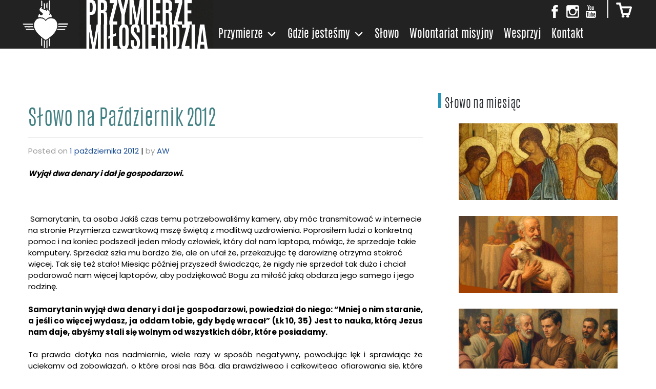

--- FILE ---
content_type: text/html; charset=UTF-8
request_url: https://przymierzemilosierdzia.pl/slowo_na_pazdziernik_2012/
body_size: 19688
content:
<!DOCTYPE html>
<html lang="pl-PL">
<head>
    <meta charset="UTF-8">
    <meta name="viewport" content="width=device-width, initial-scale=1">
    <meta http-equiv="X-UA-Compatible" content="IE=edge">
    <link rel="profile" href="https://gmpg.org/xfn/11">
    <link rel="pingback" href="https://przymierzemilosierdzia.pl/xmlrpc.php">
    <link href="https://fonts.googleapis.com/css?family=PT+Sans:400,700&display=swap&subset=latin-ext" rel="stylesheet">
    <link href="https://fonts.googleapis.com/css?family=Poppins:200,400,600,700&display=swap&subset=latin-ext" rel="stylesheet">
    <meta name='robots' content='index, follow, max-image-preview:large, max-snippet:-1, max-video-preview:-1' />
	<style>img:is([sizes="auto" i], [sizes^="auto," i]) { contain-intrinsic-size: 3000px 1500px }</style>
	
	<!-- This site is optimized with the Yoast SEO plugin v26.5 - https://yoast.com/wordpress/plugins/seo/ -->
	<title>Słowo na Październik 2012 - Przymierze Miłosierdzia</title>
	<link rel="canonical" href="https://przymierzemilosierdzia.pl/slowo_na_pazdziernik_2012/" />
	<meta property="og:locale" content="pl_PL" />
	<meta property="og:type" content="article" />
	<meta property="og:title" content="Słowo na Październik 2012 - Przymierze Miłosierdzia" />
	<meta property="og:description" content="Wyjął dwa denary i dał je gospodarzowi. &nbsp;  Samarytanin, ta osoba Jakiś czas temu potrzebowaliśmy kamery, aby móc transmitować w internecie na stronie Przymierza czwartkową mszę świętą z modlitwą uzdrowienia. Poprosiłem ludzi o konkretną pomoc i na koniec podszedł jeden młody człowiek, który dał nam laptopa, mówiąc, że sprzedaje takie komputery. Sprzedaż szła mu bardzo źle, [&hellip;]" />
	<meta property="og:url" content="https://przymierzemilosierdzia.pl/slowo_na_pazdziernik_2012/" />
	<meta property="og:site_name" content="Przymierze Miłosierdzia" />
	<meta property="article:published_time" content="2012-10-01T11:16:27+00:00" />
	<meta name="author" content="AW" />
	<meta name="twitter:card" content="summary_large_image" />
	<meta name="twitter:label1" content="Napisane przez" />
	<meta name="twitter:data1" content="AW" />
	<meta name="twitter:label2" content="Szacowany czas czytania" />
	<meta name="twitter:data2" content="6 minut" />
	<script type="application/ld+json" class="yoast-schema-graph">{"@context":"https://schema.org","@graph":[{"@type":"WebPage","@id":"https://przymierzemilosierdzia.pl/slowo_na_pazdziernik_2012/","url":"https://przymierzemilosierdzia.pl/slowo_na_pazdziernik_2012/","name":"Słowo na Październik 2012 - Przymierze Miłosierdzia","isPartOf":{"@id":"https://przymierzemilosierdzia.pl/#website"},"primaryImageOfPage":{"@id":"https://przymierzemilosierdzia.pl/slowo_na_pazdziernik_2012/#primaryimage"},"image":{"@id":"https://przymierzemilosierdzia.pl/slowo_na_pazdziernik_2012/#primaryimage"},"thumbnailUrl":"","datePublished":"2012-10-01T11:16:27+00:00","author":{"@id":"https://przymierzemilosierdzia.pl/#/schema/person/06985aa020b2472feed1f0dcdb68af6c"},"breadcrumb":{"@id":"https://przymierzemilosierdzia.pl/slowo_na_pazdziernik_2012/#breadcrumb"},"inLanguage":"pl-PL","potentialAction":[{"@type":"ReadAction","target":["https://przymierzemilosierdzia.pl/slowo_na_pazdziernik_2012/"]}]},{"@type":"ImageObject","inLanguage":"pl-PL","@id":"https://przymierzemilosierdzia.pl/slowo_na_pazdziernik_2012/#primaryimage","url":"","contentUrl":""},{"@type":"BreadcrumbList","@id":"https://przymierzemilosierdzia.pl/slowo_na_pazdziernik_2012/#breadcrumb","itemListElement":[{"@type":"ListItem","position":1,"name":"Strona główna","item":"https://przymierzemilosierdzia.pl/"},{"@type":"ListItem","position":2,"name":"Słowo na Październik 2012"}]},{"@type":"WebSite","@id":"https://przymierzemilosierdzia.pl/#website","url":"https://przymierzemilosierdzia.pl/","name":"Przymierze Miłosierdzia","description":"Ewangelizować, aby przemieniać","potentialAction":[{"@type":"SearchAction","target":{"@type":"EntryPoint","urlTemplate":"https://przymierzemilosierdzia.pl/?s={search_term_string}"},"query-input":{"@type":"PropertyValueSpecification","valueRequired":true,"valueName":"search_term_string"}}],"inLanguage":"pl-PL"},{"@type":"Person","@id":"https://przymierzemilosierdzia.pl/#/schema/person/06985aa020b2472feed1f0dcdb68af6c","name":"AW","image":{"@type":"ImageObject","inLanguage":"pl-PL","@id":"https://przymierzemilosierdzia.pl/#/schema/person/image/","url":"https://secure.gravatar.com/avatar/189f4167cc39702cc7db8b4ee3f62ea2f851d32ee6027d4dbb3b61e0e632f7cc?s=96&d=mm&r=g","contentUrl":"https://secure.gravatar.com/avatar/189f4167cc39702cc7db8b4ee3f62ea2f851d32ee6027d4dbb3b61e0e632f7cc?s=96&d=mm&r=g","caption":"AW"},"url":"https://przymierzemilosierdzia.pl/author/awlodarczak/"}]}</script>
	<!-- / Yoast SEO plugin. -->


<script type='application/javascript'  id='pys-version-script'>console.log('PixelYourSite Free version 11.1.5');</script>
<link rel='dns-prefetch' href='//use.fontawesome.com' />
<script type="text/javascript">
/* <![CDATA[ */
window._wpemojiSettings = {"baseUrl":"https:\/\/s.w.org\/images\/core\/emoji\/16.0.1\/72x72\/","ext":".png","svgUrl":"https:\/\/s.w.org\/images\/core\/emoji\/16.0.1\/svg\/","svgExt":".svg","source":{"concatemoji":"https:\/\/przymierzemilosierdzia.pl\/wp-includes\/js\/wp-emoji-release.min.js?ver=6.8.3"}};
/*! This file is auto-generated */
!function(s,n){var o,i,e;function c(e){try{var t={supportTests:e,timestamp:(new Date).valueOf()};sessionStorage.setItem(o,JSON.stringify(t))}catch(e){}}function p(e,t,n){e.clearRect(0,0,e.canvas.width,e.canvas.height),e.fillText(t,0,0);var t=new Uint32Array(e.getImageData(0,0,e.canvas.width,e.canvas.height).data),a=(e.clearRect(0,0,e.canvas.width,e.canvas.height),e.fillText(n,0,0),new Uint32Array(e.getImageData(0,0,e.canvas.width,e.canvas.height).data));return t.every(function(e,t){return e===a[t]})}function u(e,t){e.clearRect(0,0,e.canvas.width,e.canvas.height),e.fillText(t,0,0);for(var n=e.getImageData(16,16,1,1),a=0;a<n.data.length;a++)if(0!==n.data[a])return!1;return!0}function f(e,t,n,a){switch(t){case"flag":return n(e,"\ud83c\udff3\ufe0f\u200d\u26a7\ufe0f","\ud83c\udff3\ufe0f\u200b\u26a7\ufe0f")?!1:!n(e,"\ud83c\udde8\ud83c\uddf6","\ud83c\udde8\u200b\ud83c\uddf6")&&!n(e,"\ud83c\udff4\udb40\udc67\udb40\udc62\udb40\udc65\udb40\udc6e\udb40\udc67\udb40\udc7f","\ud83c\udff4\u200b\udb40\udc67\u200b\udb40\udc62\u200b\udb40\udc65\u200b\udb40\udc6e\u200b\udb40\udc67\u200b\udb40\udc7f");case"emoji":return!a(e,"\ud83e\udedf")}return!1}function g(e,t,n,a){var r="undefined"!=typeof WorkerGlobalScope&&self instanceof WorkerGlobalScope?new OffscreenCanvas(300,150):s.createElement("canvas"),o=r.getContext("2d",{willReadFrequently:!0}),i=(o.textBaseline="top",o.font="600 32px Arial",{});return e.forEach(function(e){i[e]=t(o,e,n,a)}),i}function t(e){var t=s.createElement("script");t.src=e,t.defer=!0,s.head.appendChild(t)}"undefined"!=typeof Promise&&(o="wpEmojiSettingsSupports",i=["flag","emoji"],n.supports={everything:!0,everythingExceptFlag:!0},e=new Promise(function(e){s.addEventListener("DOMContentLoaded",e,{once:!0})}),new Promise(function(t){var n=function(){try{var e=JSON.parse(sessionStorage.getItem(o));if("object"==typeof e&&"number"==typeof e.timestamp&&(new Date).valueOf()<e.timestamp+604800&&"object"==typeof e.supportTests)return e.supportTests}catch(e){}return null}();if(!n){if("undefined"!=typeof Worker&&"undefined"!=typeof OffscreenCanvas&&"undefined"!=typeof URL&&URL.createObjectURL&&"undefined"!=typeof Blob)try{var e="postMessage("+g.toString()+"("+[JSON.stringify(i),f.toString(),p.toString(),u.toString()].join(",")+"));",a=new Blob([e],{type:"text/javascript"}),r=new Worker(URL.createObjectURL(a),{name:"wpTestEmojiSupports"});return void(r.onmessage=function(e){c(n=e.data),r.terminate(),t(n)})}catch(e){}c(n=g(i,f,p,u))}t(n)}).then(function(e){for(var t in e)n.supports[t]=e[t],n.supports.everything=n.supports.everything&&n.supports[t],"flag"!==t&&(n.supports.everythingExceptFlag=n.supports.everythingExceptFlag&&n.supports[t]);n.supports.everythingExceptFlag=n.supports.everythingExceptFlag&&!n.supports.flag,n.DOMReady=!1,n.readyCallback=function(){n.DOMReady=!0}}).then(function(){return e}).then(function(){var e;n.supports.everything||(n.readyCallback(),(e=n.source||{}).concatemoji?t(e.concatemoji):e.wpemoji&&e.twemoji&&(t(e.twemoji),t(e.wpemoji)))}))}((window,document),window._wpemojiSettings);
/* ]]> */
</script>
<link rel='stylesheet' id='acy_front_messages_css-css' href='https://przymierzemilosierdzia.pl/wp-content/plugins/acymailing/media/css/front/messages.min.css?v=1765490410&#038;ver=6.8.3' type='text/css' media='all' />
<style id='wp-emoji-styles-inline-css' type='text/css'>

	img.wp-smiley, img.emoji {
		display: inline !important;
		border: none !important;
		box-shadow: none !important;
		height: 1em !important;
		width: 1em !important;
		margin: 0 0.07em !important;
		vertical-align: -0.1em !important;
		background: none !important;
		padding: 0 !important;
	}
</style>
<link rel='stylesheet' id='wp-block-library-css' href='https://przymierzemilosierdzia.pl/wp-includes/css/dist/block-library/style.min.css?ver=6.8.3' type='text/css' media='all' />
<style id='classic-theme-styles-inline-css' type='text/css'>
/*! This file is auto-generated */
.wp-block-button__link{color:#fff;background-color:#32373c;border-radius:9999px;box-shadow:none;text-decoration:none;padding:calc(.667em + 2px) calc(1.333em + 2px);font-size:1.125em}.wp-block-file__button{background:#32373c;color:#fff;text-decoration:none}
</style>
<style id='global-styles-inline-css' type='text/css'>
:root{--wp--preset--aspect-ratio--square: 1;--wp--preset--aspect-ratio--4-3: 4/3;--wp--preset--aspect-ratio--3-4: 3/4;--wp--preset--aspect-ratio--3-2: 3/2;--wp--preset--aspect-ratio--2-3: 2/3;--wp--preset--aspect-ratio--16-9: 16/9;--wp--preset--aspect-ratio--9-16: 9/16;--wp--preset--color--black: #000000;--wp--preset--color--cyan-bluish-gray: #abb8c3;--wp--preset--color--white: #ffffff;--wp--preset--color--pale-pink: #f78da7;--wp--preset--color--vivid-red: #cf2e2e;--wp--preset--color--luminous-vivid-orange: #ff6900;--wp--preset--color--luminous-vivid-amber: #fcb900;--wp--preset--color--light-green-cyan: #7bdcb5;--wp--preset--color--vivid-green-cyan: #00d084;--wp--preset--color--pale-cyan-blue: #8ed1fc;--wp--preset--color--vivid-cyan-blue: #0693e3;--wp--preset--color--vivid-purple: #9b51e0;--wp--preset--gradient--vivid-cyan-blue-to-vivid-purple: linear-gradient(135deg,rgba(6,147,227,1) 0%,rgb(155,81,224) 100%);--wp--preset--gradient--light-green-cyan-to-vivid-green-cyan: linear-gradient(135deg,rgb(122,220,180) 0%,rgb(0,208,130) 100%);--wp--preset--gradient--luminous-vivid-amber-to-luminous-vivid-orange: linear-gradient(135deg,rgba(252,185,0,1) 0%,rgba(255,105,0,1) 100%);--wp--preset--gradient--luminous-vivid-orange-to-vivid-red: linear-gradient(135deg,rgba(255,105,0,1) 0%,rgb(207,46,46) 100%);--wp--preset--gradient--very-light-gray-to-cyan-bluish-gray: linear-gradient(135deg,rgb(238,238,238) 0%,rgb(169,184,195) 100%);--wp--preset--gradient--cool-to-warm-spectrum: linear-gradient(135deg,rgb(74,234,220) 0%,rgb(151,120,209) 20%,rgb(207,42,186) 40%,rgb(238,44,130) 60%,rgb(251,105,98) 80%,rgb(254,248,76) 100%);--wp--preset--gradient--blush-light-purple: linear-gradient(135deg,rgb(255,206,236) 0%,rgb(152,150,240) 100%);--wp--preset--gradient--blush-bordeaux: linear-gradient(135deg,rgb(254,205,165) 0%,rgb(254,45,45) 50%,rgb(107,0,62) 100%);--wp--preset--gradient--luminous-dusk: linear-gradient(135deg,rgb(255,203,112) 0%,rgb(199,81,192) 50%,rgb(65,88,208) 100%);--wp--preset--gradient--pale-ocean: linear-gradient(135deg,rgb(255,245,203) 0%,rgb(182,227,212) 50%,rgb(51,167,181) 100%);--wp--preset--gradient--electric-grass: linear-gradient(135deg,rgb(202,248,128) 0%,rgb(113,206,126) 100%);--wp--preset--gradient--midnight: linear-gradient(135deg,rgb(2,3,129) 0%,rgb(40,116,252) 100%);--wp--preset--font-size--small: 13px;--wp--preset--font-size--medium: 20px;--wp--preset--font-size--large: 36px;--wp--preset--font-size--x-large: 42px;--wp--preset--spacing--20: 0.44rem;--wp--preset--spacing--30: 0.67rem;--wp--preset--spacing--40: 1rem;--wp--preset--spacing--50: 1.5rem;--wp--preset--spacing--60: 2.25rem;--wp--preset--spacing--70: 3.38rem;--wp--preset--spacing--80: 5.06rem;--wp--preset--shadow--natural: 6px 6px 9px rgba(0, 0, 0, 0.2);--wp--preset--shadow--deep: 12px 12px 50px rgba(0, 0, 0, 0.4);--wp--preset--shadow--sharp: 6px 6px 0px rgba(0, 0, 0, 0.2);--wp--preset--shadow--outlined: 6px 6px 0px -3px rgba(255, 255, 255, 1), 6px 6px rgba(0, 0, 0, 1);--wp--preset--shadow--crisp: 6px 6px 0px rgba(0, 0, 0, 1);}:where(.is-layout-flex){gap: 0.5em;}:where(.is-layout-grid){gap: 0.5em;}body .is-layout-flex{display: flex;}.is-layout-flex{flex-wrap: wrap;align-items: center;}.is-layout-flex > :is(*, div){margin: 0;}body .is-layout-grid{display: grid;}.is-layout-grid > :is(*, div){margin: 0;}:where(.wp-block-columns.is-layout-flex){gap: 2em;}:where(.wp-block-columns.is-layout-grid){gap: 2em;}:where(.wp-block-post-template.is-layout-flex){gap: 1.25em;}:where(.wp-block-post-template.is-layout-grid){gap: 1.25em;}.has-black-color{color: var(--wp--preset--color--black) !important;}.has-cyan-bluish-gray-color{color: var(--wp--preset--color--cyan-bluish-gray) !important;}.has-white-color{color: var(--wp--preset--color--white) !important;}.has-pale-pink-color{color: var(--wp--preset--color--pale-pink) !important;}.has-vivid-red-color{color: var(--wp--preset--color--vivid-red) !important;}.has-luminous-vivid-orange-color{color: var(--wp--preset--color--luminous-vivid-orange) !important;}.has-luminous-vivid-amber-color{color: var(--wp--preset--color--luminous-vivid-amber) !important;}.has-light-green-cyan-color{color: var(--wp--preset--color--light-green-cyan) !important;}.has-vivid-green-cyan-color{color: var(--wp--preset--color--vivid-green-cyan) !important;}.has-pale-cyan-blue-color{color: var(--wp--preset--color--pale-cyan-blue) !important;}.has-vivid-cyan-blue-color{color: var(--wp--preset--color--vivid-cyan-blue) !important;}.has-vivid-purple-color{color: var(--wp--preset--color--vivid-purple) !important;}.has-black-background-color{background-color: var(--wp--preset--color--black) !important;}.has-cyan-bluish-gray-background-color{background-color: var(--wp--preset--color--cyan-bluish-gray) !important;}.has-white-background-color{background-color: var(--wp--preset--color--white) !important;}.has-pale-pink-background-color{background-color: var(--wp--preset--color--pale-pink) !important;}.has-vivid-red-background-color{background-color: var(--wp--preset--color--vivid-red) !important;}.has-luminous-vivid-orange-background-color{background-color: var(--wp--preset--color--luminous-vivid-orange) !important;}.has-luminous-vivid-amber-background-color{background-color: var(--wp--preset--color--luminous-vivid-amber) !important;}.has-light-green-cyan-background-color{background-color: var(--wp--preset--color--light-green-cyan) !important;}.has-vivid-green-cyan-background-color{background-color: var(--wp--preset--color--vivid-green-cyan) !important;}.has-pale-cyan-blue-background-color{background-color: var(--wp--preset--color--pale-cyan-blue) !important;}.has-vivid-cyan-blue-background-color{background-color: var(--wp--preset--color--vivid-cyan-blue) !important;}.has-vivid-purple-background-color{background-color: var(--wp--preset--color--vivid-purple) !important;}.has-black-border-color{border-color: var(--wp--preset--color--black) !important;}.has-cyan-bluish-gray-border-color{border-color: var(--wp--preset--color--cyan-bluish-gray) !important;}.has-white-border-color{border-color: var(--wp--preset--color--white) !important;}.has-pale-pink-border-color{border-color: var(--wp--preset--color--pale-pink) !important;}.has-vivid-red-border-color{border-color: var(--wp--preset--color--vivid-red) !important;}.has-luminous-vivid-orange-border-color{border-color: var(--wp--preset--color--luminous-vivid-orange) !important;}.has-luminous-vivid-amber-border-color{border-color: var(--wp--preset--color--luminous-vivid-amber) !important;}.has-light-green-cyan-border-color{border-color: var(--wp--preset--color--light-green-cyan) !important;}.has-vivid-green-cyan-border-color{border-color: var(--wp--preset--color--vivid-green-cyan) !important;}.has-pale-cyan-blue-border-color{border-color: var(--wp--preset--color--pale-cyan-blue) !important;}.has-vivid-cyan-blue-border-color{border-color: var(--wp--preset--color--vivid-cyan-blue) !important;}.has-vivid-purple-border-color{border-color: var(--wp--preset--color--vivid-purple) !important;}.has-vivid-cyan-blue-to-vivid-purple-gradient-background{background: var(--wp--preset--gradient--vivid-cyan-blue-to-vivid-purple) !important;}.has-light-green-cyan-to-vivid-green-cyan-gradient-background{background: var(--wp--preset--gradient--light-green-cyan-to-vivid-green-cyan) !important;}.has-luminous-vivid-amber-to-luminous-vivid-orange-gradient-background{background: var(--wp--preset--gradient--luminous-vivid-amber-to-luminous-vivid-orange) !important;}.has-luminous-vivid-orange-to-vivid-red-gradient-background{background: var(--wp--preset--gradient--luminous-vivid-orange-to-vivid-red) !important;}.has-very-light-gray-to-cyan-bluish-gray-gradient-background{background: var(--wp--preset--gradient--very-light-gray-to-cyan-bluish-gray) !important;}.has-cool-to-warm-spectrum-gradient-background{background: var(--wp--preset--gradient--cool-to-warm-spectrum) !important;}.has-blush-light-purple-gradient-background{background: var(--wp--preset--gradient--blush-light-purple) !important;}.has-blush-bordeaux-gradient-background{background: var(--wp--preset--gradient--blush-bordeaux) !important;}.has-luminous-dusk-gradient-background{background: var(--wp--preset--gradient--luminous-dusk) !important;}.has-pale-ocean-gradient-background{background: var(--wp--preset--gradient--pale-ocean) !important;}.has-electric-grass-gradient-background{background: var(--wp--preset--gradient--electric-grass) !important;}.has-midnight-gradient-background{background: var(--wp--preset--gradient--midnight) !important;}.has-small-font-size{font-size: var(--wp--preset--font-size--small) !important;}.has-medium-font-size{font-size: var(--wp--preset--font-size--medium) !important;}.has-large-font-size{font-size: var(--wp--preset--font-size--large) !important;}.has-x-large-font-size{font-size: var(--wp--preset--font-size--x-large) !important;}
:where(.wp-block-post-template.is-layout-flex){gap: 1.25em;}:where(.wp-block-post-template.is-layout-grid){gap: 1.25em;}
:where(.wp-block-columns.is-layout-flex){gap: 2em;}:where(.wp-block-columns.is-layout-grid){gap: 2em;}
:root :where(.wp-block-pullquote){font-size: 1.5em;line-height: 1.6;}
</style>
<link rel='stylesheet' id='contact-form-7-css' href='https://przymierzemilosierdzia.pl/wp-content/plugins/contact-form-7/includes/css/styles.css?ver=6.1.4' type='text/css' media='all' />
<link rel='stylesheet' id='ecp-calendar-css-css' href='https://przymierzemilosierdzia.pl/wp-content/plugins/event-calendar-popup/calendar.css?ver=1.0' type='text/css' media='all' />
<link rel='stylesheet' id='photoswipe-core-css-css' href='https://przymierzemilosierdzia.pl/wp-content/plugins/photoswipe-masonry/photoswipe-dist/photoswipe.css?ver=6.8.3' type='text/css' media='all' />
<link rel='stylesheet' id='pswp-skin-css' href='https://przymierzemilosierdzia.pl/wp-content/plugins/photoswipe-masonry/photoswipe-dist/default-skin/default-skin.css?ver=6.8.3' type='text/css' media='all' />
<link rel='stylesheet' id='megamenu-css' href='https://przymierzemilosierdzia.pl/wp-content/uploads/maxmegamenu/style.css?ver=42f95f' type='text/css' media='all' />
<link rel='stylesheet' id='dashicons-css' href='https://przymierzemilosierdzia.pl/wp-includes/css/dashicons.min.css?ver=6.8.3' type='text/css' media='all' />
<link rel='stylesheet' id='wp-bootstrap-starter-bootstrap-css-css' href='https://przymierzemilosierdzia.pl/wp-content/themes/przymierze-milosierdzia/inc/assets/css/bootstrap.min.css?ver=6.8.3' type='text/css' media='all' />
<link rel='stylesheet' id='wp-bootstrap-pro-fontawesome-cdn-css' href='https://use.fontawesome.com/releases/v5.1.0/css/all.css?ver=6.8.3' type='text/css' media='all' />
<link rel='stylesheet' id='wp-bootstrap-starter-style-css' href='https://przymierzemilosierdzia.pl/wp-content/themes/przymierze-milosierdzia/style.css?ver=6.8.3' type='text/css' media='all' />
<link rel='stylesheet' id='slick-css' href='https://przymierzemilosierdzia.pl/wp-content/themes/przymierze-milosierdzia/css/slick.css?ver=6.8.3' type='text/css' media='all' />
<link rel='stylesheet' id='slick-theme-css' href='https://przymierzemilosierdzia.pl/wp-content/themes/przymierze-milosierdzia/css/slick-theme.css?ver=6.8.3' type='text/css' media='all' />
<link rel='stylesheet' id='style-css' href='https://przymierzemilosierdzia.pl/wp-content/themes/przymierze-milosierdzia/css/style.css?ver=6.8.3' type='text/css' media='all' />
<link rel='stylesheet' id='toolset-select2-css-css' href='https://przymierzemilosierdzia.pl/wp-content/plugins/types-access/vendor/toolset/toolset-common/res/lib/select2/select2.css?ver=6.8.3' type='text/css' media='screen' />
<link rel='stylesheet' id='newsletter-css' href='https://przymierzemilosierdzia.pl/wp-content/plugins/newsletter/style.css?ver=9.1.0' type='text/css' media='all' />
<script type="text/javascript" id="acy_front_messages_js-js-before">
/* <![CDATA[ */
var ACYM_AJAX_START = "https://przymierzemilosierdzia.pl/wp-admin/admin-ajax.php";
            var ACYM_AJAX_PARAMS = "?action=acymailing_router&noheader=1&nocache=1767990162";
            var ACYM_AJAX = ACYM_AJAX_START + ACYM_AJAX_PARAMS;
/* ]]> */
</script>
<script type="text/javascript" src="https://przymierzemilosierdzia.pl/wp-content/plugins/acymailing/media/js/front/messages.min.js?v=1765490411&amp;ver=6.8.3" id="acy_front_messages_js-js"></script>
<script type="text/javascript" src="https://przymierzemilosierdzia.pl/wp-content/plugins/cred-frontend-editor/vendor/toolset/common-es/public/toolset-common-es-frontend.js?ver=159020" id="toolset-common-es-frontend-js"></script>
<script type="text/javascript" id="jquery-core-js-extra">
/* <![CDATA[ */
var wpadcf7sl_public = {"ajaxurl":"https:\/\/przymierzemilosierdzia.pl\/wp-admin\/admin-ajax.php","nonce":"cd1ea12cdc"};
/* ]]> */
</script>
<script type="text/javascript" src="https://przymierzemilosierdzia.pl/wp-includes/js/jquery/jquery.min.js?ver=3.7.1" id="jquery-core-js"></script>
<script type="text/javascript" src="https://przymierzemilosierdzia.pl/wp-includes/js/jquery/jquery-migrate.min.js?ver=3.4.1" id="jquery-migrate-js"></script>
<script type="text/javascript" src="https://przymierzemilosierdzia.pl/wp-content/plugins/photoswipe-masonry/photoswipe-dist/photoswipe.min.js?ver=6.8.3" id="photoswipe-js"></script>
<script type="text/javascript" src="https://przymierzemilosierdzia.pl/wp-content/plugins/photoswipe-masonry/photoswipe-masonry.js?ver=6.8.3" id="photoswipe-masonry-js-js"></script>
<script type="text/javascript" src="https://przymierzemilosierdzia.pl/wp-content/plugins/photoswipe-masonry/photoswipe-dist/photoswipe-ui-default.min.js?ver=6.8.3" id="photoswipe-ui-default-js"></script>
<script type="text/javascript" src="https://przymierzemilosierdzia.pl/wp-content/plugins/photoswipe-masonry/masonry.pkgd.min.js?ver=6.8.3" id="photoswipe-masonry-js"></script>
<script type="text/javascript" src="https://przymierzemilosierdzia.pl/wp-content/plugins/photoswipe-masonry/imagesloaded.pkgd.min.js?ver=6.8.3" id="photoswipe-imagesloaded-js"></script>
<!--[if lt IE 9]>
<script type="text/javascript" src="https://przymierzemilosierdzia.pl/wp-content/themes/przymierze-milosierdzia/inc/assets/js/html5.js?ver=3.7.0" id="html5hiv-js"></script>
<![endif]-->
<script type="text/javascript" src="https://przymierzemilosierdzia.pl/wp-content/plugins/pixelyoursite/dist/scripts/jquery.bind-first-0.2.3.min.js?ver=0.2.3" id="jquery-bind-first-js"></script>
<script type="text/javascript" src="https://przymierzemilosierdzia.pl/wp-content/plugins/pixelyoursite/dist/scripts/js.cookie-2.1.3.min.js?ver=2.1.3" id="js-cookie-pys-js"></script>
<script type="text/javascript" src="https://przymierzemilosierdzia.pl/wp-content/plugins/pixelyoursite/dist/scripts/tld.min.js?ver=2.3.1" id="js-tld-js"></script>
<script type="text/javascript" id="pys-js-extra">
/* <![CDATA[ */
var pysOptions = {"staticEvents":{"facebook":{"init_event":[{"delay":0,"type":"static","ajaxFire":false,"name":"PageView","pixelIds":["1118237668598433"],"eventID":"acfcda49-4cc4-4e30-8510-dbe41b2104cc","params":{"post_category":"S\u0142owo na miesi\u0105c","page_title":"S\u0142owo na Pa\u017adziernik 2012","post_type":"post","post_id":1895,"plugin":"PixelYourSite","user_role":"guest","event_url":"przymierzemilosierdzia.pl\/slowo_na_pazdziernik_2012\/"},"e_id":"init_event","ids":[],"hasTimeWindow":false,"timeWindow":0,"woo_order":"","edd_order":""}]}},"dynamicEvents":[],"triggerEvents":[],"triggerEventTypes":[],"facebook":{"pixelIds":["1118237668598433"],"advancedMatching":[],"advancedMatchingEnabled":false,"removeMetadata":false,"wooVariableAsSimple":false,"serverApiEnabled":false,"wooCRSendFromServer":false,"send_external_id":null,"enabled_medical":false,"do_not_track_medical_param":["event_url","post_title","page_title","landing_page","content_name","categories","category_name","tags"],"meta_ldu":false},"debug":"","siteUrl":"https:\/\/przymierzemilosierdzia.pl","ajaxUrl":"https:\/\/przymierzemilosierdzia.pl\/wp-admin\/admin-ajax.php","ajax_event":"1b52e410f1","enable_remove_download_url_param":"1","cookie_duration":"7","last_visit_duration":"60","enable_success_send_form":"","ajaxForServerEvent":"1","ajaxForServerStaticEvent":"1","useSendBeacon":"1","send_external_id":"1","external_id_expire":"180","track_cookie_for_subdomains":"1","google_consent_mode":"1","gdpr":{"ajax_enabled":false,"all_disabled_by_api":false,"facebook_disabled_by_api":false,"analytics_disabled_by_api":false,"google_ads_disabled_by_api":false,"pinterest_disabled_by_api":false,"bing_disabled_by_api":false,"reddit_disabled_by_api":false,"externalID_disabled_by_api":false,"facebook_prior_consent_enabled":true,"analytics_prior_consent_enabled":true,"google_ads_prior_consent_enabled":null,"pinterest_prior_consent_enabled":true,"bing_prior_consent_enabled":true,"cookiebot_integration_enabled":false,"cookiebot_facebook_consent_category":"marketing","cookiebot_analytics_consent_category":"statistics","cookiebot_tiktok_consent_category":"marketing","cookiebot_google_ads_consent_category":"marketing","cookiebot_pinterest_consent_category":"marketing","cookiebot_bing_consent_category":"marketing","consent_magic_integration_enabled":false,"real_cookie_banner_integration_enabled":false,"cookie_notice_integration_enabled":false,"cookie_law_info_integration_enabled":false,"analytics_storage":{"enabled":true,"value":"granted","filter":false},"ad_storage":{"enabled":true,"value":"granted","filter":false},"ad_user_data":{"enabled":true,"value":"granted","filter":false},"ad_personalization":{"enabled":true,"value":"granted","filter":false}},"cookie":{"disabled_all_cookie":false,"disabled_start_session_cookie":false,"disabled_advanced_form_data_cookie":false,"disabled_landing_page_cookie":false,"disabled_first_visit_cookie":false,"disabled_trafficsource_cookie":false,"disabled_utmTerms_cookie":false,"disabled_utmId_cookie":false},"tracking_analytics":{"TrafficSource":"direct","TrafficLanding":"undefined","TrafficUtms":[],"TrafficUtmsId":[]},"GATags":{"ga_datalayer_type":"default","ga_datalayer_name":"dataLayerPYS"},"woo":{"enabled":false},"edd":{"enabled":false},"cache_bypass":"1767990162"};
/* ]]> */
</script>
<script type="text/javascript" src="https://przymierzemilosierdzia.pl/wp-content/plugins/pixelyoursite/dist/scripts/public.js?ver=11.1.5" id="pys-js"></script>
<script></script><link rel="https://api.w.org/" href="https://przymierzemilosierdzia.pl/wp-json/" /><link rel="alternate" title="JSON" type="application/json" href="https://przymierzemilosierdzia.pl/wp-json/wp/v2/posts/1895" /><link rel="EditURI" type="application/rsd+xml" title="RSD" href="https://przymierzemilosierdzia.pl/xmlrpc.php?rsd" />
<meta name="generator" content="WordPress 6.8.3" />
<link rel='shortlink' href='https://przymierzemilosierdzia.pl/?p=1895' />
<link rel="alternate" title="oEmbed (JSON)" type="application/json+oembed" href="https://przymierzemilosierdzia.pl/wp-json/oembed/1.0/embed?url=https%3A%2F%2Fprzymierzemilosierdzia.pl%2Fslowo_na_pazdziernik_2012%2F" />
<link rel="alternate" title="oEmbed (XML)" type="text/xml+oembed" href="https://przymierzemilosierdzia.pl/wp-json/oembed/1.0/embed?url=https%3A%2F%2Fprzymierzemilosierdzia.pl%2Fslowo_na_pazdziernik_2012%2F&#038;format=xml" />
<style>
		@font-face {
font-family: 'cat_post';
src: url('https://przymierzemilosierdzia.pl/wp-content/plugins/category-posts/icons/font/cat_post.eot?58348147');
src: url('https://przymierzemilosierdzia.pl/wp-content/plugins/category-posts/icons/font/cat_post.eot?58348147#iefix') format('embedded-opentype'),
	   url('https://przymierzemilosierdzia.pl/wp-content/plugins/category-posts/icons/font/cat_post.woff2?58348147') format('woff2'),
	   url('https://przymierzemilosierdzia.pl/wp-content/plugins/category-posts/icons/font/cat_post.woff?58348147') format('woff'),
	   url('https://przymierzemilosierdzia.pl/wp-content/plugins/category-posts/icons/font/cat_post.ttf?58348147') format('truetype');
 font-weight: normal;
 font-style: normal;
}

#category-posts-2-internal ul {padding: 0;}
#category-posts-2-internal .cat-post-item img {max-width: initial; max-height: initial; margin: initial;}
#category-posts-2-internal .cat-post-author {margin-bottom: 0;}
#category-posts-2-internal .cat-post-thumbnail {margin: 5px 10px 5px 0;}
#category-posts-2-internal .cat-post-item:before {content: ""; clear: both;}
#category-posts-2-internal .cat-post-excerpt-more {display: inline-block;}
#category-posts-2-internal .cat-post-item {list-style: none; margin: 3px 0 10px; padding: 3px 0;}
#category-posts-2-internal .cat-post-item a:after {content: ""; display: table;	clear: both;}
#category-posts-2-internal .cat-post-thumbnail span {position:relative; display:inline-block;}
#category-posts-2-internal .cat-post-format:after {font-family: "cat_post"; position:absolute; color:#FFFFFF; font-size:64px; line-height: 1; top:calc(50% - 34px); left:calc(50% - 34px);}
#category-posts-2-internal .cat-post-format-aside:after { content: '\f0f6'; }
#category-posts-2-internal .cat-post-format-chat:after { content: '\e802'; }
#category-posts-2-internal .cat-post-format-gallery:after { content: '\e805'; }
#category-posts-2-internal .cat-post-format-link:after { content: '\e809'; }
#category-posts-2-internal .cat-post-format-image:after { content: '\e800'; }
#category-posts-2-internal .cat-post-format-quote:after { content: '\f10d'; }
#category-posts-2-internal .cat-post-format-status:after { content: '\e80a'; }
#category-posts-2-internal .cat-post-format-video:after { content: '\e801'; }
#category-posts-2-internal .cat-post-format-audio:after { content: '\e803'; }
#category-posts-2-internal .cat-post-item a:after {content: ""; clear: both;}
#category-posts-2-internal .cat-post-thumbnail {display:block; float:left; margin:5px 10px 5px 0;}
#category-posts-2-internal .cat-post-crop {overflow:hidden;display:block;}
#category-posts-2-internal p {margin:5px 0 0 0}
#category-posts-2-internal li > div {margin:5px 0 0 0; clear:both;}
#category-posts-2-internal .dashicons {vertical-align:middle;}
#category-posts-2-internal .cat-post-thumbnail .cat-post-crop img {height: 150px;}
#category-posts-2-internal .cat-post-thumbnail .cat-post-crop img {width: 310px;}
#category-posts-2-internal .cat-post-thumbnail .cat-post-crop img {object-fit: cover; max-width: 100%; display: block;}
#category-posts-2-internal .cat-post-thumbnail .cat-post-crop-not-supported img {width: 100%;}
#category-posts-2-internal .cat-post-thumbnail {max-width:100%;}
#category-posts-2-internal .cat-post-item img {margin: initial;}
#category-posts-2-internal .cat-post-scale img {margin: initial; padding-bottom: 0 !important; -webkit-transition: all 0.3s ease; -moz-transition: all 0.3s ease; -ms-transition: all 0.3s ease; -o-transition: all 0.3s ease; transition: all 0.3s ease;}
#category-posts-2-internal .cat-post-scale:hover img {-webkit-transform: scale(1.1, 1.1); -ms-transform: scale(1.1, 1.1); transform: scale(1.1, 1.1);}
</style>
		    <style type="text/css">
        #page-sub-header { background: #fff; }
    </style>
    <meta name="generator" content="Powered by WPBakery Page Builder - drag and drop page builder for WordPress."/>
	<style type="text/css">
			.site-title,
		.site-description {
			position: absolute;
			clip: rect(1px, 1px, 1px, 1px);
		}
		</style>
	<link rel="icon" href="https://przymierzemilosierdzia.pl/wp-content/uploads/2019/02/logo.png" sizes="32x32" />
<link rel="icon" href="https://przymierzemilosierdzia.pl/wp-content/uploads/2019/02/logo.png" sizes="192x192" />
<link rel="apple-touch-icon" href="https://przymierzemilosierdzia.pl/wp-content/uploads/2019/02/logo.png" />
<meta name="msapplication-TileImage" content="https://przymierzemilosierdzia.pl/wp-content/uploads/2019/02/logo.png" />
		<style type="text/css" id="wp-custom-css">
			section#video {
       background: #f7f6ee;
    background: -moz-radial-gradient(center, ellipse cover, #f7f6ee 0%, #e6dad1 100%);
    background: -webkit-radial-gradient(center, ellipse cover, #f7f6ee 0%, #e6dad1 100%);
    background: radial-gradient(ellipse at center, #f7f6ee 0%, #e6dad1 100%);
    filter: progid:DXImageTransform.Microsoft.gradient( startColorstr='#f7f6ee', endColorstr='#e6dad1',GradientType=1 );
    color: #428084;
    text-align: center;
    padding: 120px 0;
}
section#video .header{
	min-height: 75px;
}
section#video h2 {
    position: relative;
    color: #428084;
    font-size: 62px;
    font-family: Antonio, sans-serif;
    margin-top: 20px;
    text-align: center;
}
section#video h3 {
	font-size: 19px;
  line-height: 25px;
	margin-bottom: 15px;
	position: relative;
}
section#video h3 a {
	font-weight: bold;
    font-family: Antonio, sans-serif;
    font-size: 29px;
    color: #707073;
}
/* fix navbar toogle menu - mobile */
.navbar-toggler {
	visibility: hidden;
}
#mega-menu-wrap-primary {
/*   position: absolute;
  right: 0px;
  margin-top: 70px; */
}
.mega-menu-primary-mobile-open #mega-menu-wrap-primary {
/* 	margin-top: 0px;
  position: relative; */
}

		</style>
		<noscript><style> .wpb_animate_when_almost_visible { opacity: 1; }</style></noscript><style type="text/css">/** Mega Menu CSS: fs **/</style>
</head>
<body data-rsssl=1 class="wp-singular post-template-default single single-post postid-1895 single-format-standard wp-theme-przymierze-milosierdzia mega-menu-primary group-blog wpb-js-composer js-comp-ver-7.6 vc_responsive">
    <div id="page" class="site">
    	<a class="skip-link screen-reader-text" href="#content">Skip to content</a>
    	
        <header id="masthead" class="site-header navbar-static-top navbar-light" role="banner">
            <div class="row">
                <div class="col bg-black"></div>
                <div class="container-width">
                    <nav class="navbar navbar-expand-xl p-0">
                        <div class="navbar-brand">
                                                            <a href="https://przymierzemilosierdzia.pl/" class="bg-black">
                                    <img src="https://przymierzemilosierdzia.pl/wp-content/uploads/2019/02/logo.png" alt="Przymierze Miłosierdzia">
                                </a>
                                                
                            <img src="https://przymierzemilosierdzia.pl/wp-content/themes/przymierze-milosierdzia/images/przymierze-milosierdzia.png" alt="Przymierze Miłosierdzia">
                
                        </div>
                        <div class="navbar-right col text-right bg-black">
                            <button class="navbar-toggler" type="button" data-toggle="collapse" data-target="#main-nav" aria-controls="" aria-expanded="false" aria-label="Toggle navigation">
                                <span class="navbar-toggler-icon"></span>
                            </button>
                        </div>

                        <div id="mega-menu-wrap-primary" class="mega-menu-wrap"><div class="mega-menu-toggle"><div class="mega-toggle-blocks-left"></div><div class="mega-toggle-blocks-center"></div><div class="mega-toggle-blocks-right"><div class='mega-toggle-block mega-menu-toggle-animated-block mega-toggle-block-0' id='mega-toggle-block-0'><button aria-label="Toggle Menu" class="mega-toggle-animated mega-toggle-animated-slider" type="button" aria-expanded="false">
                  <span class="mega-toggle-animated-box">
                    <span class="mega-toggle-animated-inner"></span>
                  </span>
                </button></div></div></div><ul id="mega-menu-primary" class="mega-menu max-mega-menu mega-menu-horizontal mega-no-js" data-event="hover" data-effect="fade_up" data-effect-speed="200" data-effect-mobile="disabled" data-effect-speed-mobile="0" data-mobile-force-width="false" data-second-click="go" data-document-click="collapse" data-vertical-behaviour="standard" data-breakpoint="768" data-unbind="true" data-mobile-state="collapse_all" data-mobile-direction="vertical" data-hover-intent-timeout="300" data-hover-intent-interval="100"><li class="mega-menu-item mega-menu-item-type-post_type mega-menu-item-object-page mega-menu-item-has-children mega-align-bottom-left mega-menu-flyout mega-menu-item-47" id="mega-menu-item-47"><a class="mega-menu-link" href="https://przymierzemilosierdzia.pl/ruch/" aria-expanded="false" tabindex="0">Przymierze<span class="mega-indicator" aria-hidden="true"></span></a>
<ul class="mega-sub-menu">
<li class="mega-menu-item mega-menu-item-type-post_type mega-menu-item-object-page mega-menu-item-151" id="mega-menu-item-151"><a class="mega-menu-link" href="https://przymierzemilosierdzia.pl/ruch/">Przymierze Miłosierdzia</a></li><li class="mega-menu-item mega-menu-item-type-post_type mega-menu-item-object-page mega-menu-item-123" id="mega-menu-item-123"><a class="mega-menu-link" href="https://przymierzemilosierdzia.pl/ruch/zalozyciele/">Założyciele</a></li><li class="mega-menu-item mega-menu-item-type-post_type mega-menu-item-object-page mega-menu-item-257" id="mega-menu-item-257"><a class="mega-menu-link" href="https://przymierzemilosierdzia.pl/ruch/historia/">Historia</a></li><li class="mega-menu-item mega-menu-item-type-post_type mega-menu-item-object-page mega-menu-item-256" id="mega-menu-item-256"><a class="mega-menu-link" href="https://przymierzemilosierdzia.pl/ruch/charyzmat-i-duchowosc/">Charyzmat i duchowość</a></li><li class="mega-menu-item mega-menu-item-type-post_type mega-menu-item-object-page mega-menu-item-255" id="mega-menu-item-255"><a class="mega-menu-link" href="https://przymierzemilosierdzia.pl/ruch/misja/">Misja</a></li><li class="mega-menu-item mega-menu-item-type-post_type mega-menu-item-object-page mega-menu-item-254" id="mega-menu-item-254"><a class="mega-menu-link" href="https://przymierzemilosierdzia.pl/ruch/struktura-ruchu/">Struktura ruchu</a></li><li class="mega-menu-item mega-menu-item-type-post_type mega-menu-item-object-page mega-menu-item-252" id="mega-menu-item-252"><a class="mega-menu-link" href="https://przymierzemilosierdzia.pl/ruch/prezydium/">Prezydium</a></li><li class="mega-menu-item mega-menu-item-type-post_type mega-menu-item-object-page mega-menu-item-253" id="mega-menu-item-253"><a class="mega-menu-link" href="https://przymierzemilosierdzia.pl/ruch/droga-powolaniowa/">Droga powołaniowa</a></li><li class="mega-menu-item mega-menu-item-type-post_type mega-menu-item-object-page mega-menu-item-250" id="mega-menu-item-250"><a class="mega-menu-link" href="https://przymierzemilosierdzia.pl/ruch/chce-przymierze-milosierdzia-w-moim-miescie/">Chcę Przymierze Miłosierdzia w moim mieście</a></li></ul>
</li><li class="mega-menu-item mega-menu-item-type-post_type mega-menu-item-object-page mega-menu-item-has-children mega-menu-megamenu mega-menu-grid mega-align-bottom-left mega-menu-grid mega-menu-item-41" id="mega-menu-item-41"><a class="mega-menu-link" href="https://przymierzemilosierdzia.pl/gdzie-jestesmy/" aria-expanded="false" tabindex="0">Gdzie jesteśmy<span class="mega-indicator" aria-hidden="true"></span></a>
<ul class="mega-sub-menu" role='presentation'>
<li class="mega-menu-row" id="mega-menu-41-0">
	<ul class="mega-sub-menu" style='--columns:12' role='presentation'>
<li class="mega-menu-column mega-menu-columns-4-of-12" style="--columns:12; --span:4" id="mega-menu-41-0-0">
		<ul class="mega-sub-menu">
<li class="mega-menu-item mega-menu-item-type-post_type mega-menu-item-object-grupa mega-menu-item-331" id="mega-menu-item-331"><a class="mega-menu-link" href="https://przymierzemilosierdzia.pl/grupa/buk/">Buk</a></li><li class="mega-menu-item mega-menu-item-type-post_type mega-menu-item-object-grupa mega-menu-item-330" id="mega-menu-item-330"><a class="mega-menu-link" href="https://przymierzemilosierdzia.pl/grupa/czarnkow/">Czarnków</a></li><li class="mega-menu-item mega-menu-item-type-post_type mega-menu-item-object-grupa mega-menu-item-329" id="mega-menu-item-329"><a class="mega-menu-link" href="https://przymierzemilosierdzia.pl/grupa/krakow/">Kraków</a></li><li class="mega-menu-item mega-menu-item-type-post_type mega-menu-item-object-grupa mega-menu-item-328" id="mega-menu-item-328"><a class="mega-menu-link" href="https://przymierzemilosierdzia.pl/grupa/legionowo/">Legionowo</a></li><li class="mega-menu-item mega-menu-item-type-post_type mega-menu-item-object-grupa mega-menu-item-327" id="mega-menu-item-327"><a class="mega-menu-link" href="https://przymierzemilosierdzia.pl/grupa/lublin/">Lublin</a></li><li class="mega-menu-item mega-menu-item-type-post_type mega-menu-item-object-grupa mega-menu-item-326" id="mega-menu-item-326"><a class="mega-menu-link" href="https://przymierzemilosierdzia.pl/grupa/olsztyn/">Olsztyn</a></li>		</ul>
</li><li class="mega-menu-column mega-menu-columns-4-of-12" style="--columns:12; --span:4" id="mega-menu-41-0-1">
		<ul class="mega-sub-menu">
<li class="mega-menu-item mega-menu-item-type-post_type mega-menu-item-object-grupa mega-menu-item-16129" id="mega-menu-item-16129"><a class="mega-menu-link" href="https://przymierzemilosierdzia.pl/grupa/ostrow-wielkopolski/">Ostrów Wielkopolski</a></li><li class="mega-menu-item mega-menu-item-type-post_type mega-menu-item-object-grupa mega-menu-item-14061" id="mega-menu-item-14061"><a class="mega-menu-link" href="https://przymierzemilosierdzia.pl/grupa/pabianice/">Pabianice</a></li><li class="mega-menu-item mega-menu-item-type-post_type mega-menu-item-object-grupa mega-menu-item-325" id="mega-menu-item-325"><a class="mega-menu-link" href="https://przymierzemilosierdzia.pl/grupa/poznan/">Poznań</a></li><li class="mega-menu-item mega-menu-item-type-post_type mega-menu-item-object-grupa mega-menu-item-324" id="mega-menu-item-324"><a class="mega-menu-link" href="https://przymierzemilosierdzia.pl/grupa/szczecin/">Szczecin</a></li><li class="mega-menu-item mega-menu-item-type-post_type mega-menu-item-object-grupa mega-menu-item-323" id="mega-menu-item-323"><a class="mega-menu-link" href="https://przymierzemilosierdzia.pl/grupa/srem/">Śrem</a></li>		</ul>
</li><li class="mega-menu-column mega-menu-columns-4-of-12" style="--columns:12; --span:4" id="mega-menu-41-0-2">
		<ul class="mega-sub-menu">
<li class="mega-menu-item mega-menu-item-type-post_type mega-menu-item-object-grupa mega-menu-item-321" id="mega-menu-item-321"><a class="mega-menu-link" href="https://przymierzemilosierdzia.pl/grupa/torun/">Toruń</a></li><li class="mega-menu-item mega-menu-item-type-post_type mega-menu-item-object-grupa mega-menu-item-320" id="mega-menu-item-320"><a class="mega-menu-link" href="https://przymierzemilosierdzia.pl/grupa/warszawa/">Warszawa</a></li><li class="mega-menu-item mega-menu-item-type-post_type mega-menu-item-object-grupa mega-menu-item-319" id="mega-menu-item-319"><a class="mega-menu-link" href="https://przymierzemilosierdzia.pl/grupa/wolsztyn/">Wolsztyn</a></li><li class="mega-menu-item mega-menu-item-type-post_type mega-menu-item-object-grupa mega-menu-item-318" id="mega-menu-item-318"><a class="mega-menu-link" href="https://przymierzemilosierdzia.pl/grupa/wroclaw/">Wrocław</a></li><li class="mega-menu-item mega-menu-item-type-post_type mega-menu-item-object-grupa mega-menu-item-14877" id="mega-menu-item-14877"><a class="mega-menu-link" href="https://przymierzemilosierdzia.pl/grupa/zlotow/">Złotów</a></li>		</ul>
</li>	</ul>
</li></ul>
</li><li class="mega-menu-item mega-menu-item-type-taxonomy mega-menu-item-object-category mega-current-post-ancestor mega-current-menu-parent mega-current-post-parent mega-align-bottom-left mega-menu-flyout mega-menu-item-12149" id="mega-menu-item-12149"><a class="mega-menu-link" href="https://przymierzemilosierdzia.pl/category/slowo-na-miesiac/" tabindex="0">Słowo</a></li><li class="mega-menu-item mega-menu-item-type-post_type mega-menu-item-object-page mega-align-bottom-left mega-menu-flyout mega-menu-item-12164" id="mega-menu-item-12164"><a class="mega-menu-link" href="https://przymierzemilosierdzia.pl/wolontariat/" tabindex="0">Wolontariat misyjny</a></li><li class="mega-menu-item mega-menu-item-type-post_type mega-menu-item-object-page mega-align-bottom-left mega-menu-flyout mega-menu-item-45" id="mega-menu-item-45"><a class="mega-menu-link" href="https://przymierzemilosierdzia.pl/pomoz-nam/" tabindex="0">Wesprzyj</a></li><li class="mega-menu-item mega-menu-item-type-post_type mega-menu-item-object-page mega-align-bottom-left mega-menu-flyout mega-menu-item-262" id="mega-menu-item-262"><a class="mega-menu-link" href="https://przymierzemilosierdzia.pl/kontakt/" tabindex="0">Kontakt</a></li></ul></div><div id="top-nav" class="collapse navbar-collapse justify-content-end bg-black"><ul id="menu-top" class="navbar-nav"><li id="menu-item-65" class="nav-item facebook menu-item menu-item-type-custom menu-item-object-custom menu-item-65"><a title="Facebook" target="_blank" href="https://www.facebook.com/przymierzemilosierdzia/" class="nav-link">Facebook</a></li>
<li id="menu-item-66" class="nav-item instagram menu-item menu-item-type-custom menu-item-object-custom menu-item-66"><a title="Instagram" target="_blank" href="https://www.instagram.com/PrzymierzeMilosierdzia/" class="nav-link">Instagram</a></li>
<li id="menu-item-64" class="nav-item youtube menu-item menu-item-type-custom menu-item-object-custom menu-item-64"><a title="Youtube" target="_blank" href="https://www.youtube.com/user/PrzymierzeTV" class="nav-link">Youtube</a></li>
<li id="menu-item-67" class="nav-item sklep menu-item menu-item-type-custom menu-item-object-custom menu-item-67"><a title="Sklep" target="_blank" href="http://sklep.przymierzemilosierdzia.pl/" class="nav-link">Sklep</a></li>
</ul></div>
                    </nav>
                </div>
                <div class="col bg-black"></div>
            </div>
			<!-- Facebook Pixel Code -->
<script>
!function(f,b,e,v,n,t,s)
{if(f.fbq)return;n=f.fbq=function(){n.callMethod?
n.callMethod.apply(n,arguments):n.queue.push(arguments)};
if(!f._fbq)f._fbq=n;n.push=n;n.loaded=!0;n.version='2.0';
n.queue=[];t=b.createElement(e);t.async=!0;
t.src=v;s=b.getElementsByTagName(e)[0];
s.parentNode.insertBefore(t,s)}(window, document,'script',
'https://connect.facebook.net/en_US/fbevents.js');
fbq('init', '1118237668598433');
fbq('track', 'PageView');
</script>
<noscript><img height="1" width="1" style="display:none"
src="https://www.facebook.com/tr?id=1118237668598433&ev=PageView&noscript=1"
/></noscript>
<!-- End Facebook Pixel Code -->
    	</header><!-- #masthead -->


        

<div id="content" class="site-content">
	<div class="container">
		<div class="row">

			<section id="primary" class="content-area col-sm-12 col-lg-8">
				<main id="main" class="site-main" role="main">

		
<article id="post-1895" class="post-1895 post type-post status-publish format-standard has-post-thumbnail hentry category-slowo-na-miesiac">
	<div class="post-thumbnail">
		<a href="https://przymierzemilosierdzia.pl/slowo_na_pazdziernik_2012/'" rel="bookmark"></a>
	</div>
	<header class="entry-header">
		<h1 class="entry-title">Słowo na Październik 2012</h1>		<div class="entry-meta">
			<span class="posted-on">Posted on <a href="https://przymierzemilosierdzia.pl/slowo_na_pazdziernik_2012/" rel="bookmark"><time class="entry-date published updated" datetime="2012-10-01T12:16:27+02:00">1 października 2012</time></a></span> | <span class="byline"> by <span class="author vcard"><a class="url fn n" href="https://przymierzemilosierdzia.pl/author/awlodarczak/">AW</a></span></span>		</div><!-- .entry-meta -->
			</header><!-- .entry-header -->
	<div class="entry-content">
		<p>				<em><strong>Wyjął dwa denary i dał je gospodarzowi.</strong></em></p>
<p>&nbsp;</p>
<p style="text-align: left;"> Samarytanin, ta osoba Jakiś czas temu potrzebowaliśmy kamery, aby móc transmitować w internecie na stronie Przymierza czwartkową mszę świętą z modlitwą uzdrowienia. Poprosiłem ludzi o konkretną pomoc i na koniec podszedł jeden młody człowiek, który dał nam laptopa, mówiąc, że sprzedaje takie komputery. Sprzedaż szła mu bardzo źle, ale on ufał że, przekazując tę darowiznę otrzyma stokroć więcej. Tak się też stało! Miesiąc później przyszedł świadcząc, że nigdy nie sprzedał tak dużo i chciał podarować nam więcej laptopów, aby podziękować Bogu za miłość jaką obdarza jego samego i jego rodzinę.</p>
<p align="JUSTIFY"><strong>Samarytanin wyjął dwa denary i dał je gospodarzowi</strong><strong>, powiedział do niego: “Mniej o nim staranie, a jeśli co więcej wydasz, ja oddam tobie, gdy będę wracał” (Łk 10, 35) Jest to nauka, którą Jezus nam daje, abyśmy stali się wolnym od wszystkich dóbr, które posiadamy. </strong></p>
<p align="JUSTIFY">Ta prawda dotyka nas nadmiernie, wiele razy w sposób negatywny, powodując lęk i sprawiając że uciekamy od zobowiązań, o które prosi nas Bóg, dla prawdziwego i całkowitego ofiarowania się, które ukazuje zaufanie w Opatrzność Bożą. Dlaczego rodzi się tak wiele zastrzeżeń, na przykład, co do bycia wiernym dziesięcinie? Dlaczego gromadzimy dobra w dużych ilościach? Pomyślmy, ile rzeczy niepotrzebnych mamy w naszych domach? Wystarczy, że po tej medytacji spojrzysz do swojej szafy w pokoju, aby uświadomić sobie jak mało ufasz Opatrzności, ponieważ gromadzisz tyle niepotrzebnych rzeczy.</p>
<p align="JUSTIFY">Czy nie jest tak, że ktoś zawsze stara się o lepsze ubezpieczenie, bogatsze, aby zabezpieczyć swoją starość i zdrowie? Czy nie jest tak, że zbytnio martwisz się o oszczędzanie pieniędzy dla swojego dziecka, aby kupić mu dom i wiele frywolnych rzeczy, tak aby poczuło się kochane (tak jakby miłością było obładowanie dzieci tyloma bezużytecznymi rzeczami)?</p>
<p lang="pl-PL" align="JUSTIFY">Faktem jest, że boimy się życia, boimy się przyszłości, boimy się zaufać całkowicie Bogu, ponieważ nie postrzegamy Go jako Ojca, który troszczy się o nas w sposób osobisty i kochający. Prawda jest taka: postrzegamy Boga jako tyrana, dyktatora który umieścił nas w tym świecie i który opuścił nas, mówiąc: “odwróć się!”. Myśląc w ten sposób, właściwie mówimy, że On nas poddaje złemu przeznaczeniu, bez żadnej nadziei. Jesteśmy wielkimi egoistami i jesteśmy tak pyszni, że ufamy tylko i wyłącznie sobie samym i pomimo tylu wstrząsów, wciąż trwamy w naszym egoizmie, wiedzeni pragnieniem bycia wszechmogącymi, bez oddania się Panu.</p>
<p align="JUSTIFY">Z pewnością, wielu będzie myślało, że zbyt mocne jest to co piszę, ale pomyśl tylko: jaka jest twoja dziesięcina? Wy, konsekrowani, pomyślcie ile perfum i szamponów mamy ponad to co potrzebujemy? Dzisiaj możemy również zapytać siebie, ile razy korzystamy z telefonu i internetu bez powodu i bez potrzeby. Tak, wydajemy pieniądze bezużytecznie i są to pieniądze ukradzione biednym i Bogu! Ile butelek coca-coli pijemy bez potrzeby? Każda butelka to jeden chłopiec który umiera z głodu, który pod koniec życia będzie nas sądził za chciwość i skąpstwo, ponieważ kiedy on umierał, my mieliśmy pełne brzuchy. Chcemy posiadać, aby nie lękać się przyszłości. Na poziomie psychologicznym, „nie mieć” oznacza śmierć, a my wszyscy boimy się śmierci. Jeśli nie będę się otaczał rzeczami, które dają bezpieczeństwo, umrę! Więc gromadzę, gromadzę, gromadzę, cały czas żyjąc w lęku, że nie mam jeszcze więcej, nie mam wystarczająco dużego zabezpieczenia. Mieć, mieć, posiadać, posiadać najwięcej ile to możliwe, aby poczuć się bezpiecznym..Bezpieczni w czym? Czy myślicie, że nie umrzecie i nie zostawicie wszystkiego albo niczego, pozostawiając po sobie jedynie krytykę innych, którzy powiedzą, że byliście zbytnio przywiązani do rzeczy, ludzi i do siebie samego?</p>
<p lang="pl-PL" align="JUSTIFY">Samarytanin, również i tym razem, nam pomaga! On dał pieniądze gospodarzowi i dał dużo, wszystko, gotowy zapłacić więcej w drodze powrotnej. Potrzebne jest oderwanie się. Całkowite oddanie się jest znakiem prawdziwej miłości i wolności. Musimy rozpocząć od małych rzeczy: spójrz na swój dom i na to czego nie potrzebujesz, żeby żyć z Bogiem. To co jest bezużyteczne wyrzuć, oderwij się od rzeczy które przemijają!</p>
<p align="JUSTIFY">Kilka dni temu, pojechałem głosić w jednym mieście w Brazylii i pewna rodzina z radością, mnie ugościła. Mieli telewizory we wszystkich miejscach: w salonie, kuchni, garażu, pokojach, nawet w łazienkach! I oczywiście w samochodzie! Biedactwa. Rodzice rozpaczali, że nie mają kontaktu ze swoimi dziećmi. Mówili, że dzieci żyją przed komputerami i telewizorem. To śmieszne! Ja wyrzuciłbym to wszystko za okno! Tak, wyrzuć wszystko to co nie czyni ciebie wolnym, nawet długopis!</p>
<p align="JUSTIFY">Na nowo musimy odkryć pełne zaufanie do Boga Ojca. Ewangelia mówi jasno. Dlaczego martwicie się o posiadanie? <em>Przypatrzcie się liliom polnym.. Spójrz na ptaki na niebie.. </em><em>One nie pracują, ale jedzą każdego dnia. </em><em>Nawet Salomon nie był ubrany tak ładnie jak lilie polne. I Jezus dodaje: Ojciec w Niebie kocha ciebie bardziej niż lilie polne i ptaki powietrzne.</em> (Mt. 6,25). Zaufaj, to jest klucz! Bóg Ojciec kocha nas miłością ogromną i wieczną i zawsze troszczy się o nas, stale, w każdej chwili. Zaufaj!</p>
<p align="JUSTIFY">Dlaczego więc dziesięcina nie przychodzi? Dlaczego nie ma darowizn? W Ruchu Przymierza Miłosierdzia jest nas wielu, tutaj w Brazylii i w Europie. Czyż z naszych dziesięcin i darowizn nie moglibyśmy zbudować wielu miast miłosierdzia? Jak nędzna jest nasza głowa. Będąc przywiązanym do naszych zabezpieczeń, jasnym jest, że Bóg nie będzie nam dawał stokrotnie i nie będziemy mogli oddawać Mu chwały na oczach pogan.</p>
<p align="JUSTIFY">Zatem, nigdy nie myśl w ten sposób. Dokonajmy wyboru oddania wszystkiego, a Bóg odda nam stokrotnie. Uwierzmy raz a na zawsze! Dwanaście lat temu było nas 7 osób. Teraz jest nas wielu. Wyobraźcie sobie, że tylko w Polsce, w tych trzech latach ewangelizacji, przybyło 800 członków. Czy jeszcze chcemy innych dowodów miłości Bożej?</p>
<p align="JUSTIFY">Powinniśmy oddać wszystko, wszystko!</p>
<p lang="pl-PL" align="JUSTIFY"><strong>Zrób swój rachunek sumienia i zaufaj ostatecznie. Zostaw wszystko Bogu. On jest Ojcem!</strong></p>
<p align="RIGHT"><em>o. Antonello Cadeddu</em></p>
	</div><!-- .entry-content -->

	<footer class="entry-footer">
			</footer><!-- .entry-footer -->
</article><!-- #post-## -->

	<nav class="navigation post-navigation" aria-label="Wpisy">
		<h2 class="screen-reader-text">Nawigacja wpisu</h2>
		<div class="nav-links"><div class="nav-previous"><a href="https://przymierzemilosierdzia.pl/slowo_na_wrzesien_2012/" rel="prev">Słowo na Wrzesień 2012</a></div><div class="nav-next"><a href="https://przymierzemilosierdzia.pl/slowo-na-grudzien-2012/" rel="next">Słowo na Grudzień 2012</a></div></div>
	</nav>
				</main><!-- #main -->
			</section><!-- #primary -->

			
<aside id="secondary" class="widget-area col-sm-12 col-lg-4" role="complementary">
	<section id="category-posts-2" class="widget cat-post-widget"><h3 class="widget-title">Słowo na miesiąc</h3><ul id="category-posts-2-internal" class="category-posts-internal">
<li class='cat-post-item'><a class="cat-post-everything-is-link" href="https://przymierzemilosierdzia.pl/slowo-na-styczen-2026/" title=""><div><span class="cat-post-thumbnail cat-post-scale"><span class="cat-post-crop cat-post-format cat-post-format-standard"><img width="310" height="150" src="https://przymierzemilosierdzia.pl/wp-content/uploads/2025/11/Slider-www-PM-2.jpg" class="attachment-large size-large wp-post-image" alt="Trójca Święta" data-cat-posts-width="310" data-cat-posts-height="150" loading="lazy" /></span></span></div></a></li><li class='cat-post-item'><a class="cat-post-everything-is-link" href="https://przymierzemilosierdzia.pl/slowo-na-grudzien-2025/" title=""><div><span class="cat-post-thumbnail cat-post-scale"><span class="cat-post-crop cat-post-format cat-post-format-standard"><img width="310" height="150" src="https://przymierzemilosierdzia.pl/wp-content/uploads/2025/12/Slider-www-PM.jpg" class="attachment-large size-large wp-post-image" alt="" data-cat-posts-width="310" data-cat-posts-height="150" loading="lazy" /></span></span></div></a></li><li class='cat-post-item'><a class="cat-post-everything-is-link" href="https://przymierzemilosierdzia.pl/slowo-na-listopad-2025/" title=""><div><span class="cat-post-thumbnail cat-post-scale"><span class="cat-post-crop cat-post-format cat-post-format-standard"><img width="310" height="150" src="https://przymierzemilosierdzia.pl/wp-content/uploads/2025/11/2025-11-1024x533.jpg" class="attachment-large size-large wp-post-image" alt="" data-cat-posts-width="310" data-cat-posts-height="150" loading="lazy" /></span></span></div></a></li><li class='cat-post-item'><a class="cat-post-everything-is-link" href="https://przymierzemilosierdzia.pl/slowo-na-pazdziernik-2025/" title=""><div><span class="cat-post-thumbnail cat-post-scale"><span class="cat-post-crop cat-post-format cat-post-format-standard"><img width="310" height="150" src="https://przymierzemilosierdzia.pl/wp-content/uploads/2025/10/2025-10-1024x576.jpg" class="attachment-large size-large wp-post-image" alt="" data-cat-posts-width="310" data-cat-posts-height="150" loading="lazy" /></span></span></div></a></li><li class='cat-post-item'><a class="cat-post-everything-is-link" href="https://przymierzemilosierdzia.pl/slowo-na-wrzesien-2025/" title=""><div><span class="cat-post-thumbnail cat-post-scale"><span class="cat-post-crop cat-post-format cat-post-format-standard"><img width="310" height="150" src="https://przymierzemilosierdzia.pl/wp-content/uploads/2025/09/2025-09-1024x576.jpg" class="attachment-large size-large wp-post-image" alt="" data-cat-posts-width="310" data-cat-posts-height="150" loading="lazy" /></span></span></div></a></li></ul>
</section><section id="text-2" class="widget widget_text"><h3 class="widget-title">Sklep online #kupujonline</h3>			<div class="textwidget"><p><a href="https://sklep.przymierzemilosierdzia.pl/ksiazki/23-co-bedzie-z-moim-zyciem-jak-odkryc-i-rozpoznac-wezwanie-boga-9788366061392.html" target="_blank"><img loading="lazy" decoding="async" class="aligncenter wp-image-12972 size-medium" src="https://sklep.przymierzemilosierdzia.pl/modules/cz_leftbanner/views/img/2f4ff5fe562ccb212adbc4817e71706648b50a5d_baner-co-bedzie-z-moim-zyciem.jpg" alt="" width="300" height="300" /></a></p>
</div>
		</section></aside><!-- #secondary -->
		</div>
	</div>
</div>
	    
        
		    <div id="footer-widget" class="row m-0">
        <div class="container">
            <div class="row">
                                    <div class="col-12 col-md-3"><section id="nav_menu-2" class="widget widget_nav_menu"><h3 class="widget-title">Fundacja</h3><div class="menu-fundacja-container"><ul id="menu-fundacja" class="menu"><li id="menu-item-296" class="menu-item menu-item-type-post_type menu-item-object-page menu-item-296"><a href="https://przymierzemilosierdzia.pl/fundacja-przymierze-milosierdzia/">Informacje</a></li>
<li id="menu-item-290" class="menu-item menu-item-type-post_type menu-item-object-page menu-item-290"><a href="https://przymierzemilosierdzia.pl/fundacja-przymierze-milosierdzia/statut-fundacji/">Statut</a></li>
</ul></div></section></div>
                                                    <div class="col-12 col-md-3"><section id="nav_menu-3" class="widget widget_nav_menu"><h3 class="widget-title">Gdzie jesteśmy?</h3><div class="menu-grupy-container"><ul id="menu-grupy" class="menu"><li id="menu-item-315" class="menu-item menu-item-type-post_type menu-item-object-grupa menu-item-315"><a href="https://przymierzemilosierdzia.pl/grupa/buk/">Buk</a></li>
<li id="menu-item-314" class="menu-item menu-item-type-post_type menu-item-object-grupa menu-item-314"><a href="https://przymierzemilosierdzia.pl/grupa/czarnkow/">Czarnków</a></li>
<li id="menu-item-313" class="menu-item menu-item-type-post_type menu-item-object-grupa menu-item-313"><a href="https://przymierzemilosierdzia.pl/grupa/krakow/">Kraków</a></li>
<li id="menu-item-312" class="menu-item menu-item-type-post_type menu-item-object-grupa menu-item-312"><a href="https://przymierzemilosierdzia.pl/grupa/legionowo/">Legionowo</a></li>
<li id="menu-item-311" class="menu-item menu-item-type-post_type menu-item-object-grupa menu-item-311"><a href="https://przymierzemilosierdzia.pl/grupa/lublin/">Lublin</a></li>
<li id="menu-item-310" class="menu-item menu-item-type-post_type menu-item-object-grupa menu-item-310"><a href="https://przymierzemilosierdzia.pl/grupa/olsztyn/">Olsztyn</a></li>
<li id="menu-item-16127" class="menu-item menu-item-type-post_type menu-item-object-grupa menu-item-16127"><a href="https://przymierzemilosierdzia.pl/grupa/ostrow-wielkopolski/">Ostrów Wielkopolski</a></li>
<li id="menu-item-15841" class="menu-item menu-item-type-post_type menu-item-object-grupa menu-item-15841"><a href="https://przymierzemilosierdzia.pl/grupa/pabianice/">Pabianice</a></li>
<li id="menu-item-309" class="menu-item menu-item-type-post_type menu-item-object-grupa menu-item-309"><a href="https://przymierzemilosierdzia.pl/grupa/poznan/">Poznań</a></li>
<li id="menu-item-308" class="menu-item menu-item-type-post_type menu-item-object-grupa menu-item-308"><a href="https://przymierzemilosierdzia.pl/grupa/szczecin/">Szczecin</a></li>
<li id="menu-item-307" class="menu-item menu-item-type-post_type menu-item-object-grupa menu-item-307"><a href="https://przymierzemilosierdzia.pl/grupa/srem/">Śrem</a></li>
<li id="menu-item-305" class="menu-item menu-item-type-post_type menu-item-object-grupa menu-item-305"><a href="https://przymierzemilosierdzia.pl/grupa/torun/">Toruń</a></li>
<li id="menu-item-304" class="menu-item menu-item-type-post_type menu-item-object-grupa menu-item-304"><a href="https://przymierzemilosierdzia.pl/grupa/warszawa/">Warszawa</a></li>
<li id="menu-item-303" class="menu-item menu-item-type-post_type menu-item-object-grupa menu-item-303"><a href="https://przymierzemilosierdzia.pl/grupa/wolsztyn/">Wolsztyn</a></li>
<li id="menu-item-302" class="menu-item menu-item-type-post_type menu-item-object-grupa menu-item-302"><a href="https://przymierzemilosierdzia.pl/grupa/wroclaw/">Wrocław</a></li>
<li id="menu-item-15842" class="menu-item menu-item-type-post_type menu-item-object-grupa menu-item-15842"><a href="https://przymierzemilosierdzia.pl/grupa/zlotow/">Złotów</a></li>
</ul></div></section></div>
                                                    <div class="col-12 col-md-3"><section id="text-3" class="widget widget_text"><h3 class="widget-title">Fraternia w Poznaniu</h3>			<div class="textwidget"><p>Kościelna 5, 60-536 Poznań<br />
tel. kom. +48 508 473 549</p>
<p>Bank ING Śląski<br />
PL 69 1050 1559 1000 0090 3108 1772</p>
</div>
		</section></div>
                                            </div>
        </div>
    </div>

		<footer id="colophon" class="site-footer navbar-light" role="contentinfo">
			<div class="container pt-3 pb-3">
	            <div class="site-info">
	                &copy; 2008-2026 <a href="https://przymierzemilosierdzia.pl">Przymierze Miłosierdzia</a>	                <span class="sep"> | </span>
	                <a class="credits" href="https://misericordia.com.br/" target="_blank" title="Aliança de Misericórdia">Aliança de Misericórdia</a>
	            </div>
			</div>
		</footer><!-- #colophon -->

	</div><!-- #page -->

	<script type="speculationrules">
{"prefetch":[{"source":"document","where":{"and":[{"href_matches":"\/*"},{"not":{"href_matches":["\/wp-*.php","\/wp-admin\/*","\/wp-content\/uploads\/*","\/wp-content\/*","\/wp-content\/plugins\/*","\/wp-content\/themes\/przymierze-milosierdzia\/*","\/*\\?(.+)"]}},{"not":{"selector_matches":"a[rel~=\"nofollow\"]"}},{"not":{"selector_matches":".no-prefetch, .no-prefetch a"}}]},"eagerness":"conservative"}]}
</script>
<!-- Root element of PhotoSwipe. Must have class pswp. -->
<div class="pswp" tabindex="-1" role="dialog" aria-hidden="true">

<!-- Background of PhotoSwipe.
    Its a separate element, as animating opacity is faster than rgba(). -->
<div class="pswp__bg"></div>

<!-- Slides wrapper with overflow:hidden. -->
<div class="pswp__scroll-wrap">

    <!-- Container that holds slides.
            PhotoSwipe keeps only 3 slides in DOM to save memory. -->
    <div class="pswp__container">
        <!-- dont modify these 3 pswp__item elements, data is added later on -->
        <div class="pswp__item"></div>
        <div class="pswp__item"></div>
        <div class="pswp__item"></div>
    </div>

    <!-- Default (PhotoSwipeUI_Default) interface on top of sliding area. Can be changed. -->
    <div class="pswp__ui pswp__ui--hidden">
        <div class="pswp__top-bar">

            <!--  Controls are self-explanatory. Order can be changed. -->

            <div class="pswp__counter"></div>

            <button class="pswp__button pswp__button--close" title="Close (Esc)"></button>

            <button class="pswp__button pswp__button--share" title="Share"></button>

            <button class="pswp__button pswp__button--fs" title="Toggle fullscreen"></button>

            <button class="pswp__button pswp__button--zoom" title="Zoom in/out"></button>

            <!-- Preloader demo http://codepen.io/dimsemenov/pen/yyBWoR -->
            <!-- element will get class pswp__preloader--active when preloader is running -->
            <div class="pswp__preloader">
                <div class="pswp__preloader__icn">
                <div class="pswp__preloader__cut">
                    <div class="pswp__preloader__donut"></div>
                </div>
                </div>
            </div>
        </div>

        <div class="pswp__share-modal pswp__share-modal--hidden pswp__single-tap">
            <div class="pswp__share-tooltip"></div>
        </div>

        <button class="pswp__button pswp__button--arrow--left" title="Previous (arrow left)">
        </button>

        <button class="pswp__button pswp__button--arrow--right" title="Next (arrow right)">
        </button>

        <div class="pswp__caption">
            <div class="pswp__caption__center"></div>
        </div>

    </div>

</div>

</div><noscript><img height="1" width="1" style="display: none;" src="https://www.facebook.com/tr?id=1118237668598433&ev=PageView&noscript=1&cd%5Bpost_category%5D=S%C5%82owo+na+miesi%C4%85c&cd%5Bpage_title%5D=S%C5%82owo+na+Pa%C5%BAdziernik+2012&cd%5Bpost_type%5D=post&cd%5Bpost_id%5D=1895&cd%5Bplugin%5D=PixelYourSite&cd%5Buser_role%5D=guest&cd%5Bevent_url%5D=przymierzemilosierdzia.pl%2Fslowo_na_pazdziernik_2012%2F" alt=""></noscript>
<script type="text/javascript" src="https://przymierzemilosierdzia.pl/wp-includes/js/dist/hooks.min.js?ver=4d63a3d491d11ffd8ac6" id="wp-hooks-js"></script>
<script type="text/javascript" src="https://przymierzemilosierdzia.pl/wp-includes/js/dist/i18n.min.js?ver=5e580eb46a90c2b997e6" id="wp-i18n-js"></script>
<script type="text/javascript" id="wp-i18n-js-after">
/* <![CDATA[ */
wp.i18n.setLocaleData( { 'text direction\u0004ltr': [ 'ltr' ] } );
/* ]]> */
</script>
<script type="text/javascript" src="https://przymierzemilosierdzia.pl/wp-content/plugins/contact-form-7/includes/swv/js/index.js?ver=6.1.4" id="swv-js"></script>
<script type="text/javascript" id="contact-form-7-js-translations">
/* <![CDATA[ */
( function( domain, translations ) {
	var localeData = translations.locale_data[ domain ] || translations.locale_data.messages;
	localeData[""].domain = domain;
	wp.i18n.setLocaleData( localeData, domain );
} )( "contact-form-7", {"translation-revision-date":"2025-12-11 12:03:49+0000","generator":"GlotPress\/4.0.3","domain":"messages","locale_data":{"messages":{"":{"domain":"messages","plural-forms":"nplurals=3; plural=(n == 1) ? 0 : ((n % 10 >= 2 && n % 10 <= 4 && (n % 100 < 12 || n % 100 > 14)) ? 1 : 2);","lang":"pl"},"This contact form is placed in the wrong place.":["Ten formularz kontaktowy zosta\u0142 umieszczony w niew\u0142a\u015bciwym miejscu."],"Error:":["B\u0142\u0105d:"]}},"comment":{"reference":"includes\/js\/index.js"}} );
/* ]]> */
</script>
<script type="text/javascript" id="contact-form-7-js-before">
/* <![CDATA[ */
var wpcf7 = {
    "api": {
        "root": "https:\/\/przymierzemilosierdzia.pl\/wp-json\/",
        "namespace": "contact-form-7\/v1"
    }
};
/* ]]> */
</script>
<script type="text/javascript" src="https://przymierzemilosierdzia.pl/wp-content/plugins/contact-form-7/includes/js/index.js?ver=6.1.4" id="contact-form-7-js"></script>
<script type="text/javascript" src="https://przymierzemilosierdzia.pl/wp-content/plugins/event-calendar-popup/calendar.js?ver=1.0" id="ecp-calendar-js-js"></script>
<script type="text/javascript" src="https://przymierzemilosierdzia.pl/wp-content/plugins/cf7-form-submission-limit-wpappsdev/assets/js/wpadcf7sl-public.js?ver=1750690259" id="wpadcf7sl-public-js"></script>
<script type="text/javascript" src="https://przymierzemilosierdzia.pl/wp-content/themes/przymierze-milosierdzia/inc/assets/js/popper.min.js?ver=6.8.3" id="wp-bootstrap-starter-popper-js"></script>
<script type="text/javascript" src="https://przymierzemilosierdzia.pl/wp-content/themes/przymierze-milosierdzia/inc/assets/js/bootstrap.min.js?ver=6.8.3" id="wp-bootstrap-starter-bootstrapjs-js"></script>
<script type="text/javascript" src="https://przymierzemilosierdzia.pl/wp-content/themes/przymierze-milosierdzia/inc/assets/js/theme-script.min.js?ver=6.8.3" id="wp-bootstrap-starter-themejs-js"></script>
<script type="text/javascript" src="https://przymierzemilosierdzia.pl/wp-content/themes/przymierze-milosierdzia/inc/assets/js/skip-link-focus-fix.min.js?ver=20151215" id="wp-bootstrap-starter-skip-link-focus-fix-js"></script>
<script type="text/javascript" src="https://przymierzemilosierdzia.pl/wp-content/themes/przymierze-milosierdzia/js/slick.min.js?ver=6.8.3" id="slick-js"></script>
<script type="text/javascript" src="https://przymierzemilosierdzia.pl/wp-content/themes/przymierze-milosierdzia/js/custom.js?ver=6.8.3" id="custom-js"></script>
<script type="text/javascript" id="newsletter-js-extra">
/* <![CDATA[ */
var newsletter_data = {"action_url":"https:\/\/przymierzemilosierdzia.pl\/wp-admin\/admin-ajax.php"};
/* ]]> */
</script>
<script type="text/javascript" src="https://przymierzemilosierdzia.pl/wp-content/plugins/newsletter/main.js?ver=9.1.0" id="newsletter-js"></script>
<script type="text/javascript" src="https://przymierzemilosierdzia.pl/wp-includes/js/jquery/ui/core.min.js?ver=1.13.3" id="jquery-ui-core-js"></script>
<script type="text/javascript" src="https://przymierzemilosierdzia.pl/wp-includes/js/jquery/ui/datepicker.min.js?ver=1.13.3" id="jquery-ui-datepicker-js"></script>
<script type="text/javascript" id="jquery-ui-datepicker-js-after">
/* <![CDATA[ */
jQuery(function(jQuery){jQuery.datepicker.setDefaults({"closeText":"Zamknij","currentText":"Dzisiaj","monthNames":["stycze\u0144","luty","marzec","kwiecie\u0144","maj","czerwiec","lipiec","sierpie\u0144","wrzesie\u0144","pa\u017adziernik","listopad","grudzie\u0144"],"monthNamesShort":["sty","lut","mar","kwi","maj","cze","lip","sie","wrz","pa\u017a","lis","gru"],"nextText":"Nast\u0119pny","prevText":"Poprzedni","dayNames":["niedziela","poniedzia\u0142ek","wtorek","\u015broda","czwartek","pi\u0105tek","sobota"],"dayNamesShort":["niedz.","pon.","wt.","\u015br.","czw.","pt.","sob."],"dayNamesMin":["N","P","W","\u015a","C","P","S"],"dateFormat":"d MM yy","firstDay":1,"isRTL":false});});
/* ]]> */
</script>
<script type="text/javascript" src="https://przymierzemilosierdzia.pl/wp-includes/js/underscore.min.js?ver=1.13.7" id="underscore-js"></script>
<script type="text/javascript" src="https://przymierzemilosierdzia.pl/wp-includes/js/jquery/suggest.min.js?ver=1.1-20110113" id="suggest-js"></script>
<script type="text/javascript" src="https://przymierzemilosierdzia.pl/wp-content/plugins/types-access/vendor/toolset/toolset-common/toolset-forms/js/main.js?ver=0.1.2" id="wptoolset-forms-js"></script>
<script type="text/javascript" id="wptoolset-field-date-js-extra">
/* <![CDATA[ */
var wptDateData = {"buttonImage":"https:\/\/przymierzemilosierdzia.pl\/wp-content\/plugins\/types-access\/vendor\/toolset\/toolset-common\/toolset-forms\/images\/calendar.gif","buttonText":"Select date","dateFormat":"d MM yy","dateFormatPhp":"j F Y","dateFormatNote":"Input format: j F Y","yearMin":"1583","yearMax":"3000","ajaxurl":"https:\/\/przymierzemilosierdzia.pl\/wp-admin\/admin-ajax.php","readonly":"This is a read-only date input","readonly_image":"https:\/\/przymierzemilosierdzia.pl\/wp-content\/plugins\/types-access\/vendor\/toolset\/toolset-common\/toolset-forms\/images\/calendar-readonly.gif","datepicker_style_url":"https:\/\/przymierzemilosierdzia.pl\/wp-content\/plugins\/types-access\/vendor\/toolset\/toolset-common\/toolset-forms\/css\/wpt-jquery-ui\/jquery-ui-1.11.4.custom.css"};
/* ]]> */
</script>
<script type="text/javascript" src="https://przymierzemilosierdzia.pl/wp-content/plugins/types-access/vendor/toolset/toolset-common/toolset-forms/js/date.js?ver=0.1.2" id="wptoolset-field-date-js"></script>
<script type="text/javascript" src="https://przymierzemilosierdzia.pl/wp-includes/js/hoverIntent.min.js?ver=1.10.2" id="hoverIntent-js"></script>
<script type="text/javascript" src="https://przymierzemilosierdzia.pl/wp-content/plugins/megamenu/js/maxmegamenu.js?ver=3.6.2" id="megamenu-js"></script>
<script></script><script>"undefined"!=typeof jQuery&&jQuery(document).ready(function(){"objectFit"in document.documentElement.style==!1&&(jQuery(".cat-post-item figure").removeClass("cat-post-crop"),jQuery(".cat-post-item figure").addClass("cat-post-crop-not-supported")),(document.documentMode||/Edge/.test(navigator.userAgent))&&(jQuery(".cat-post-item figure img").height("+=1"),window.setTimeout(function(){jQuery(".cat-post-item figure img").height("-=1")},0))});</script>		<script type="text/javascript">
			if (typeof jQuery !== 'undefined') {

				var cat_posts_namespace              = window.cat_posts_namespace || {};
				cat_posts_namespace.layout_wrap_text = cat_posts_namespace.layout_wrap_text || {};
				cat_posts_namespace.layout_img_size  = cat_posts_namespace.layout_img_size || {};

				cat_posts_namespace.layout_wrap_text = {
					
					preWrap : function (widget) {
						jQuery(widget).find('.cat-post-item').each(function(){
							var _that = jQuery(this);
							_that.find('p.cpwp-excerpt-text').addClass('cpwp-wrap-text');
							_that.find('p.cpwp-excerpt-text').closest('div').wrap('<div class="cpwp-wrap-text-stage"></div>');
						});
						return;
					},
					
					add : function(_this){
						var _that = jQuery(_this);
						if (_that.find('p.cpwp-excerpt-text').height() < _that.find('.cat-post-thumbnail').height()) { 
							_that.find('p.cpwp-excerpt-text').closest('.cpwp-wrap-text-stage').removeClass( "cpwp-wrap-text" );
							_that.find('p.cpwp-excerpt-text').addClass( "cpwp-wrap-text" ); 
						}else{ 
							_that.find('p.cpwp-excerpt-text').removeClass( "cpwp-wrap-text" );
							_that.find('p.cpwp-excerpt-text').closest('.cpwp-wrap-text-stage').addClass( "cpwp-wrap-text" ); 
						}
						return;
					},
					
					handleLazyLoading : function(_this) {
						var width = jQuery(_this).find('img').width();
						
						if( 0 !== width ){
							cat_posts_namespace.layout_wrap_text.add(_this);
						} else {
							jQuery(_this).find('img').one("load", function(){
								cat_posts_namespace.layout_wrap_text.add(_this);
							});
						}
						return;
					},
					
					setClass : function (widget) {
						// var _widget = jQuery(widget);
						jQuery(widget).find('.cat-post-item').each(function(){
							cat_posts_namespace.layout_wrap_text.handleLazyLoading(this);
						});
						return;
					}
				}
				cat_posts_namespace.layout_img_size = {
					
					replace : function(_this){
						var _that = jQuery(_this),
						resp_w = _that.width(),
						resp_h = _that.height(),
						orig_w = _that.data('cat-posts-width'),
						orig_h = _that.data('cat-posts-height');
						
						if( resp_w < orig_w ){
							_that.height( resp_w * orig_h / orig_w );
						} else {
							_that.height( '' );
						}
						return;
					},
					
					handleLazyLoading : function(_this) {
						var width = jQuery(_this).width();
						
						if( 0 !== width ){
							cat_posts_namespace.layout_img_size.replace(_this);
						} else {
							jQuery(_this).one("load", function(){
								cat_posts_namespace.layout_img_size.replace(_this);
							});
						}
						return;
					},
					setHeight : function (widget) {
						jQuery(widget).find('.cat-post-item img').each(function(){
							cat_posts_namespace.layout_img_size.handleLazyLoading(this);
						});
						return;
					}
				}

				let widget = jQuery('#category-posts-2-internal');

				jQuery( document ).ready(function () {
					cat_posts_namespace.layout_wrap_text.setClass(widget);
					
					
						cat_posts_namespace.layout_img_size.setHeight(widget);
					
				});

				jQuery(window).on('load resize', function() {
					cat_posts_namespace.layout_wrap_text.setClass(widget);
					
					
						cat_posts_namespace.layout_img_size.setHeight(widget);
					
				});

				// low-end mobile 
				cat_posts_namespace.layout_wrap_text.preWrap(widget);
				cat_posts_namespace.layout_wrap_text.setClass(widget);
				
				
					cat_posts_namespace.layout_img_size.setHeight(widget);
				

			}
		</script>
		
</body>
</html>

--- FILE ---
content_type: text/css
request_url: https://przymierzemilosierdzia.pl/wp-content/plugins/event-calendar-popup/calendar.css?ver=1.0
body_size: 1547
content:
:root{
  --accent:#308FA4;
  --accent-dark:#207E93;
  --border:#e6eef2;
  font-family: Inter, system-ui, sans-serif;
}

body {
  margin: 0;

}

.pmcal-calendar{
  max-width:1200px;
  margin:auto;
  /* overflow:hidden; */
}

.pmcal-label{
  display: none;
  padding: 26px 0;
  background: linear-gradient(90deg, #164853 0%, #372751 100%);
  color: #fff;
  font-size: 1.2rem;
  font-weight: bold;
  letter-spacing: 2px;

  text-align: center;

  box-shadow: 0 4px 16px rgba(22,72,83,0.16);
  font-family: 'Segoe UI', 'Arial', sans-serif;
}

.pmcal-calendar-content{
  /* background: #F8F9FD; */
  /* overflow:hidden; */
  padding: 0px 64px;
}

.pmcal-header{
  color:#fff;
  padding: 18px;
  display:flex;
  justify-content:space-between;
}

.pmcal-header #pmcalTitle {
  color: #222;
  font-size: 1.2rem;
  font-weight: bold;
  font-family: 'Segoe UI', 'Arial', sans-serif;
}

.pmcal-controls{
  display:flex;
  border-radius: 6px;
}

.pmcal-controls button{
  background: #2F3D4C;
  border: none;
  color: #fff;
  padding: 6px 14px;
  cursor: pointer;
  margin-top: 0px;
  transition: background 0.15s;
}

.pmcal-controls button:hover {
  background: #425468;
}

.pmcal-controls #pmcalToday{
  background: #7C7F88;
  margin-right: 8px;
}

.pmcal-controls #pmcalToday:hover {
  background: #5a6268;
}

.pmcal-controls #pmcalPrev{
  border-radius: 6px 0 0 6px;
}

.pmcal-controls #pmcalNext{
  border-radius: 0 6px 6px 0;
}

.pmcal-weekdays{
  display:grid;
  grid-template-columns:repeat(7,1fr);
  text-align:center;
  color: var(--accent);
  font-size: 14px;
  font-weight: 500;
  padding: 2px 0;
  background: #fff;
  border-left:1px solid var(--border);
  border-top:1px solid var(--border);
  background: #F8F9FD;
}

.pmcal-weekdays > div {
  padding: 0 8px;
  border-right:1px solid var(--border);
}

.pmcal-grid{
  display:grid;
  grid-template-columns:repeat(7,1fr);
  background: #fff; 
  border-left:1px solid var(--border);
  border-top:1px solid var(--border);
  border-right:1px solid var(--border);
}

.pmcal-day{
  border-right:1px solid var(--border);
  border-bottom:1px solid var(--border);
  padding:8px 0;
  min-height: 130px;
  /* height: 130px; */
  overflow: hidden;
  display: flex;
  flex-direction: column;
  position: relative;
  text-align: center;
}

.pmcal-day:nth-child(7n){ border-right:none; }

.pmcal-date-num{
  font-size:13px;
  font-weight:600;
  color: var(--accent);
  position: absolute;
  top: 2px;
  right: 2px;
  margin: 0;
  padding: 0 2px;
}

.pmcal-day-has-events .pmcal-date-num {
  color: var(--accent-dark);
}

.pmcal-events-container {
  flex: 1;
  display: flex;
  flex-direction: column;
  gap: 4px;
  overflow: hidden;
  margin-top: 20px;
}

.pmcal-event{
  /* width:100%; */
  background:var(--accent);
  color:#fff;
  font-weight:600;
  font-size:14px;
  padding:6px 8px;
  border-radius:0;
  cursor:pointer;
  /* word-wrap: break-word;
  word-break: break-word;
  overflow-wrap: break-word; */
  line-height: 1.4;
  flex-shrink: 0;
}

.pmcal-modal-bg{
  position:fixed;
  inset:0;
  background:rgba(0,0,0,.55);
  display:none;
  justify-content:center;
  align-items:center;
  z-index:999;
}

.pmcal-modal{
  background:#fff;
  max-width:420px;
  width:100%;
  border-radius:12px;
  padding:20px;
  position:relative;
}

.pmcal-modal-close{
  position:absolute;
  top:10px;
  right:10px;
  background:#eee;
  border:none;
  width:32px;
  height:32px;
  border-radius:50%;
  font-size:18px;
  cursor:pointer;
}

.pmcal-modal img {
  width: 100%;
  height: auto;
  border-radius: 8px;
  margin-bottom: 15px;
}

.pmcal-modal h2 {
  margin: 0 0 10px 0;
}

.pmcal-modal p {
  margin: 0 0 15px 0;
}

.pmcal-modal a{
  display:block;
  background:var(--accent);
  color:#fff;
  text-align:center;
  padding:12px;
  border-radius:8px;
  font-weight:700;
  text-decoration:none;
}

@media (max-width: 700px) {

  .pmcal-calendar {
    max-width: 100vw;
    padding: 0;
  }

  .pmcal-label {
    font-size: 1rem;
    padding: 16px 0;
  }

  .pmcal-header {
    padding: 18px 4px;
    position: sticky;
    top: 0px;
    /* position: static; */
    background: #fff;
    z-index: 1;
  }

  .pmcal-header #pmcalTitle {
    font-size: 1.4rem;
    color: #428084;
  }

  .pmcal-date-num{
    font-size:0.7rem;
  }

  .pmcalTitle {
    font-size: 1.4rem;
  }

  .pmcal-calendar-content {
    padding: 0 4px;
  }

  .pmcal-controls {
    justify-content: center;
  }


  .pmcal-weekdays, .pmcal-grid {
    grid-template-columns: repeat(7, 1fr);
    font-size: 0.8rem;
    font-weight: 500;
  }

  .pmcal-weekdays > div, .pmcal-day {
    padding: 3px 2px;
  }

  .pmcal-events-container {
    margin-top: 1rem;
  }

  .pmcal-day {
    min-height: 110px;
    /* height: 70px; */
    padding: 6px 0 2px 0;
  }

  .pmcal-event {
    font-size: 0.7rem;
    padding: 4px 4px;
    line-height: 1.2;
  }

  .pmcal-modal {
    max-width: 90vw;
    /* padding: 12px 4px; */
  } 

  .pmcal-modal img {
    max-height: 60vh;
    object-fit: cover;
    margin-bottom: 10px;
  }

  .pmcal-modal h2 {
    font-size: 1.2rem;
  }
  .pmcal-modal p {
    font-size: 1.1rem;
  }

  #pmcalMDesc {
    padding-bottom: 8px;
  }
  
  /* .pmcal-modal-close {
    width: 28px;
    height: 28px;
    font-size: 16px;
    top: 6px;
    right: 6px;
  } */
}

/* @media (max-width: 450px) {
  .pmcal-label {
    font-size: .93rem;
  }
  .pmcal-day {
    min-height: 50px;
    height: 50px;
  }
  .pmcal-modal img {
    max-height: 100px;
  } */
}


--- FILE ---
content_type: text/css
request_url: https://przymierzemilosierdzia.pl/wp-content/themes/przymierze-milosierdzia/style.css?ver=6.8.3
body_size: 4548
content:
/*
Theme Name: Przymierze Miłosierdzia
Theme URI: http://przymierzemilosierdzia.pl/
Author: Sekcja Komunikacji PM
Author URI: http://przymierzemilosierdzia.pl/
Description:  
Version: 3.1.0
License: GNU General Public License v2 or later
License URI: LICENSE
Text Domain: wp-bootstrap-starter
Tags: 
*/
/*--------------------------------------------------------------
>>> TABLE OF CONTENTS:
----------------------------------------------------------------
# Normalize
# Typography
# Elements & common
# Forms
# Navigation
	## Links
	## Menus
# Accessibility
# Alignments
# Clearings
# Widgets
# Content
	## Posts and pages
	## Comments
# Infinite scroll
# Media
	## Captions
	## Galleries
# Woocommerce
# Footer
--------------------------------------------------------------*/

/*--------------------------------------------------------------
# Normalize
--------------------------------------------------------------*/
body {
  font-family: Poppins, sans-serif !important;
  margin: 0;
  -webkit-font-smoothing: auto;
}

article,
aside,
details,
figcaption,
figure,
footer,
header,
main,
menu,
nav,
section,
summary {
  display: block;
}

audio,
canvas,
progress,
video {
  display: inline-block;
  vertical-align: baseline;
}

audio:not([controls]) {
  display: none;
  height: 0;
}

[hidden],
template {
  display: none;
}

a {
  background-color: transparent;
}

a:active,
a:hover {
  outline: 0;
}

dfn {
  font-style: italic;
}

mark {
  background: #ff0;
  color: #000;
}

small {
  font-size: 80%;
}

sub,
sup {
  font-size: 75%;
  line-height: 0;
  position: relative;
  vertical-align: baseline;
}

sup {
  top: -0.5em;
}

sub {
  bottom: -0.25em;
}

img {
  border: 0;
}

svg:not(:root) {
  overflow: hidden;
}

figure {
  margin: 1em 2.5rem;
}

hr {
  box-sizing: content-box;
  height: 0;
}

button {
  overflow: visible;
}

button,
select {
  text-transform: none;
}

button,
html input[type="button"],
input[type="reset"],
input[type="submit"] {
  -webkit-appearance: button;
  cursor: pointer;
}

button[disabled],
html input[disabled] {
  cursor: default;
}

button::-moz-focus-inner,
input::-moz-focus-inner {
  border: 0;
  padding: 0;
}

input {
  line-height: normal;
}

input[type="checkbox"],
input[type="radio"] {
  box-sizing: border-box;
  padding: 0;
}

input[type="number"]::-webkit-inner-spin-button,
input[type="number"]::-webkit-outer-spin-button {
  height: auto;
}

input[type="search"]::-webkit-search-cancel-button,
input[type="search"]::-webkit-search-decoration {
  -webkit-appearance: none;
}

fieldset {
  border: 1px solid #c0c0c0;
  margin: 0 2px;
  padding: 0.35em 0.625em 0.75em;
}

legend {
  border: 0;
  padding: 0;
}

textarea {
  overflow: auto;
}

optgroup {
  font-weight: bold;
}

table {
  border-collapse: collapse;
  border-spacing: 0;
}

td,
th {
  padding: 0;
}

/*--------------------------------------------------------------
# Typography
--------------------------------------------------------------*/
h1, h2, h3, h4, h5, h6 {
  clear: both;
  color: #24292e;
  font-weight: 600;
  margin-top: 24px;
  margin-bottom: 15px;
}
h1 {
  font-size: 36px;
  padding-bottom: 10px;
}
h2 {
  font-size: 26px;
  padding-bottom: 0.3em;
  line-height: 1.25;
}
h3 {
  font-size: 22px;
  line-height: 28px;
}
h4 {
    font-size: 18px;
    line-height: 20px;
    font-weight: bold;
    margin-bottom: 10px;
    margin-top: 30px;
}
h5 {
  font-size: 14px;
  line-height: 17.5px;
}

p {
  margin-bottom: 1.5em;
}
h1.entry-title {
  font-size: 1.31rem;
  border-bottom: 1px solid #eaecef;
}
h2.entry-title {
  border-bottom: 1px solid #eaecef;
}
h3.widget-title {
  font-size: 1.2rem;
}

/*--------------------------------------------------------------
# Elements & common
--------------------------------------------------------------*/
body {
  background: #fff;
  /* Fallback for when there is no custom background color defined. */
}

img {
  height: auto;
  /* Make sure images are scaled correctly. */
  max-width: 100%;
  /* Adhere to container width. */
}

figure {
  margin: 1em 0;
  /* Extra wide images within figure tags don't overflow the content area. */
}

table {
  margin: 0 0 1.5em;
  width: 100%;
}

/*--------------------------------------------------------------
# Forms
--------------------------------------------------------------*/
/*--------------------------------------------------------------
# Navigation
--------------------------------------------------------------*/

/*--------------------------------------------------------------
## Links
--------------------------------------------------------------*/
/*--------------------------------------------------------------
## Menus
--------------------------------------------------------------*/
.nav-item.txt-red a {
  color: #ff2d2d !important;
}

.navbar-brand {
  height: auto;
}

.navbar-toggle .icon-bar {
  background: #000 none repeat scroll 0 0;
}

.dropdown-menu .dropdown-toggle::after {
  border-bottom: 0.3em solid transparent;
  border-left: 0.3em solid;
  border-top: 0.3em solid transparent;
}

/* Small menu. */
.menu-toggle,
.main-navigation.toggled ul {
  display: block;
}

.dropdown-item {
  line-height: 1.2;
  padding-bottom: 0.313rem;
  padding-top: 0.313rem;
}

.dropdown-menu {
  min-width: 12.500rem;
}

.dropdown .open .dropdown-menu {
  display: block;
  left: 12.250em;
  top: 0;
}

.dropdown-menu .dropdown-item {
  white-space: normal;
  background: transparent;
  line-height: 1.6;
}
.dropdown-menu .dropdown-item:hover {
  background: transparent;
}

@media screen and (min-width: 37.5em) {
  .menu-toggle {
    display: none;
  }
}
@media screen and (min-width: 769px) {
  .dropdown-menu li > .dropdown-menu {
    right: -9.875rem;
    top: 1.375rem;
  }
}
@media screen and (max-width: 991px) {
  .navbar-nav .dropdown-menu {
    border: medium none;
    margin-left: 1.250rem;
    padding: 0;
  }

  .dropdown-menu li a {
    padding: 0;
  }

  #masthead .navbar-nav > li > a {
    padding-bottom: 0.625rem;
    padding-top: 0.313rem;
  }

  .navbar-light .navbar-toggler {
    border: medium none;
    outline: none;
  }
}
.site-main .comment-navigation,
.site-main .posts-navigation,
.site-main .post-navigation {
  margin: 0 0 1.5em;
  overflow: hidden;
}

.comment-navigation .nav-previous,
.posts-navigation .nav-previous,
.post-navigation .nav-previous {
  float: left;
  width: 50%;
}

.comment-navigation .nav-next,
.posts-navigation .nav-next,
.post-navigation .nav-next {
  float: right;
  text-align: right;
  width: 50%;
}
.comment-content.card-block {
  padding: 20px;
}

.navigation.post-navigation {
  padding-top: 1.875rem;
}

.post-navigation .nav-previous a,
.post-navigation .nav-next a {
    border: 1px solid #4d7e83;
    /* border-radius: 0.938rem; */
    display: inline-block;
    padding: 10px 20px;
    text-decoration: none;
    color: #4d7e83;
}

.post-navigation .nav-next a::after {
  content: " \2192";
}

.post-navigation .nav-previous a::before {
  content: "\2190 ";
}

.post-navigation .nav-previous a:hover,
.post-navigation .nav-next a:hover {
  background: #eee none repeat scroll 0 0;
}

/*--------------------------------------------------------------
# Accessibility
--------------------------------------------------------------*/
/* Text meant only for screen readers. */
.screen-reader-text {
  clip: rect(1px, 1px, 1px, 1px);
  position: absolute !important;
  height: 1px;
  width: 1px;
  overflow: hidden;
  word-wrap: normal !important;
  /* Many screen reader and browser combinations announce broken words as they would appear visually. */
}
.screen-reader-text:focus {
  background-color: #f1f1f1;
  border-radius: 3px;
  box-shadow: 0 0 2px 2px rgba(0, 0, 0, 0.6);
  clip: auto !important;
  color: #21759b;
  display: block;
  font-size: 14px;
  font-size: 0.875rem;
  font-weight: bold;
  height: auto;
  left: 0.313rem;
  line-height: normal;
  padding: 0.938rem 1.438rem 0.875rem;
  text-decoration: none;
  top: 0.313rem;
  width: auto;
  z-index: 100000;
  /* Above WP toolbar. */
}

/* Do not show the outline on the skip link target. */
#content[tabindex="-1"]:focus {
  outline: 0;
}

/*--------------------------------------------------------------
# Alignments
--------------------------------------------------------------*/
.alignleft {
  display: inline;
  float: left;
  margin-right: 1.5em;
}

.alignright {
  display: inline;
  float: right;
  margin-left: 1.5em;
}

.aligncenter {
  clear: both;
  display: block;
  margin-left: auto;
  margin-right: auto;
}

a img.alignright {
  float: right;
  margin: 0.313rem 0 1.25rem 1.25rem;
}

a img.alignnone {
  margin: 0.313rem 1.25rem 1.25rem 0;
}

a img.alignleft {
  float: left;
  margin: 0.313rem 1.25rem 1.25rem 0;
}

a img.aligncenter {
  display: block;
  margin-left: auto;
  margin-right: auto;
}

.wp-caption.alignnone {
  margin: 0.313rem 1.25rem 1.25rem 0;
}

.wp-caption.alignleft {
  margin: 0.313rem 1.25rem 1.25rem 0;
}

.wp-caption.alignright {
  margin: 0.313rem 0 1.25rem 1.25rem;
}

/*--------------------------------------------------------------
# Clearings
--------------------------------------------------------------*/
.clear:before,
.clear:after,
.entry-content:before,
.entry-content:after,
.comment-content:before,
.comment-content:after,
.site-header:before,
.site-header:after,
.site-content:before,
.site-content:after,
.site-footer:before,
.site-footer:after {
  content: "";
  display: table;
  table-layout: fixed;
}

.clear:after,
.entry-content:after,
.comment-content:after,
.site-header:after,
.site-content:after,
.site-footer:after {
  clear: both;
}

/*--------------------------------------------------------------
# Widgets
--------------------------------------------------------------*/
.widget {
  margin: 0 0 1.5em;
  font-size: 0.875rem;
  /* Make sure select elements fit in widgets. */
}
.widget select {
  max-width: 100%;
}

.widget_search .search-form input[type="submit"] {
  display: none;
}

.nav > li > a:focus,
.nav > li > a:hover {
  background-color: #eee;
  text-decoration: none;
}
.half-rule {
  width: 6rem;
  margin: 2.5rem 0;
}
.widget_categories .nav-link {
  display: inline-block;
}

/*--------------------------------------------------------------
# Content
--------------------------------------------------------------*/
/*--------------------------------------------------------------
## Posts and pages
--------------------------------------------------------------*/
#content.site-content {
  padding-bottom: 3.75rem;
  padding-top: 4.125rem;
}

.sticky .entry-title::before {
  content: '\f08d';
  font-family: "Font Awesome\ 5 Free";
  font-size: 1.563rem;
  left: -2.5rem;
  position: absolute;
  top: 0.375rem;
  font-weight: 900;
}

.sticky .entry-title {
  position: relative;
}

.single .byline,
.group-blog .byline {
  display: inline;
}

.page-content,
.entry-content,
.entry-summary {
  margin: 1.5em 0 0;
}

.page-links {
  clear: both;
  margin: 0 0 1.5em;
}

.page-template-blank-page .entry-content,
.blank-page-with-container .entry-content {
  margin-top: 0;
}

.post.hentry {
  margin-bottom: 4rem;
}

.posted-on, .byline, .comments-link {
  color: #9a9a9a;
}

.entry-title > a {
  color: inherit;
}

/*--------------------------------------------------------------
## Comments
--------------------------------------------------------------*/
.comment-content a {
  word-wrap: break-word;
}

.bypostauthor {
  display: block;
}

.comment-body .pull-left {
  padding-right: 0.625rem;
}

.comment-list .comment {
  display: block;
}

.comment-list {
  padding-left: 0;
}

.comments-title {
  font-size: 1.125rem;
}

.comment-list .pingback {
  border-top: 1px solid rgba(0, 0, 0, 0.125);
  padding: 0.563rem 0;
}

.comment-list .pingback:first-child {
  border: medium none;
}

/*--------------------------------------------------------------
# Infinite scroll
--------------------------------------------------------------*/
/* Globally hidden elements when Infinite Scroll is supported and in use. */
.infinite-scroll .posts-navigation,
.infinite-scroll.neverending .site-footer {
  /* Theme Footer (when set to scrolling) */
  display: none;
}

/* When Infinite Scroll has reached its end we need to re-display elements that were hidden (via .neverending) before. */
.infinity-end.neverending .site-footer {
  display: block;
}

/*--------------------------------------------------------------
# Media
--------------------------------------------------------------*/
.page-content .wp-smiley,
.entry-content .wp-smiley,
.comment-content .wp-smiley {
  border: none;
  margin-bottom: 0;
  margin-top: 0;
  padding: 0;
}

/* Make sure embeds and iframes fit their containers. */
embed,
iframe,
object {
  max-width: 100%;
}

/*--------------------------------------------------------------
## Captions
--------------------------------------------------------------*/
.wp-caption {
  background: #f1f1f1 none repeat scroll 0 0;
  border: 1px solid #f0f0f0;
  max-width: 96%;
  padding: 0.313rem 0.313rem 0;
  text-align: center;
}
.wp-caption img[class*="wp-image-"] {
  border: 0 none;
  height: auto;
  margin: 0;
  max-width: 100%;
  padding: 0;
  width: auto;
}
.wp-caption .wp-caption-text {
  font-size: 0.688rem;
  line-height: 1.063rem;
  margin: 0;
  padding: 0.625rem;
}

.wp-caption-text {
  text-align: center;
}

/*--------------------------------------------------------------
## Galleries
--------------------------------------------------------------*/
.gallery {
  margin-bottom: 1.5em;
}

.gallery-item {
  display: inline-block;
  text-align: center;
  vertical-align: top;
  width: 100%;
}
.gallery-item .gallery-columns-2 {
  max-width: 50%;
}
.gallery-item .gallery-columns-3 {
  max-width: 33.33333%;
}
.gallery-item .gallery-columns-4 {
  max-width: 25%;
}
.gallery-item .gallery-columns-5 {
  max-width: 20%;
}
.gallery-item .gallery-columns-6 {
  max-width: 16.66667%;
}
.gallery-item .gallery-columns-7 {
  max-width: 14.28571%;
}
.gallery-item .gallery-columns-8 {
  max-width: 12.5%;
}
.gallery-item .gallery-columns-9 {
  max-width: 11.11111%;
}

.gallery-caption {
  display: block;
}

/*--------------------------------------------------------------
# Plugin Compatibility
--------------------------------------------------------------*/
/*--------------------------------------------------------------
## Woocommerce
--------------------------------------------------------------*/
.woocommerce-cart-form .shop_table .coupon .input-text {
  width: 8.313rem !important;
}

.variations_form .variations .value > select {
  margin-bottom: 0.625rem;
}

.woocommerce-MyAccount-content .col-1,
.woocommerce-MyAccount-content .col-2 {
  max-width: 100%;
}

/*--------------------------------------------------------------
## Elementor
--------------------------------------------------------------*/
.elementor-page article .entry-footer {
  display: none;
}

.elementor-page.page-template-fullwidth #content.site-content {
  padding-bottom: 0;
  padding-top: 0;
}

.elementor-page .entry-content {
  margin-top: 0;
}

/*--------------------------------------------------------------
## Visual Composer
--------------------------------------------------------------*/
.vc_desktop article .entry-footer {
  display: none;
}

.vc_desktop #content.site-content {
  padding-bottom: 0;
  padding-top: 0;
}

.vc_desktop .entry-content {
  margin-top: 0;
}

/*--------------------------------------------------------------
# Footer
--------------------------------------------------------------*/

/*--------------------------------------------------------------
# Media Query
--------------------------------------------------------------*/
@media (min-width: 576px) {
  .container-width {
    width: 540px; 
  } 
}
@media (min-width: 768px) {
  .container-width {
    width: 720px; 
  } 
}
@media (min-width: 992px) {
  .container-width {
    width: 960px; 
  } 
}
@media (min-width: 1260px) {
  .container-width {
    width: 1200px;
  }
}
@media  (min-width: 300px)and (max-width:  1200.00px) { 
	#main-nav {
		height: auto !important;
		padding-bottom: 10px !important;
		padding-top: 30px !important;
	}

	#main-nav .navbar-nav {
		position: relative !important;
		bottom: 0px !important;
	}
}


/*--------------------------------------------------------------
## Notebook
--------------------------------------------------------------*/
@media only screen and (max-width: 1280px) {
  html {
    font-size: 95%;
  }
}

@media screen and (max-width: 1199px) {
  .navbar-dark .dropdown-item {
    color: #fff;
  }
  .navbar-nav .dropdown-menu {
    background: transparent;
    box-shadow: none;
    border: none;
  }
}
/*--------------------------------------------------------------
## Netbook
--------------------------------------------------------------*/
@media only screen and (max-width: 1024px) {
  html {
    font-size: 90%;
  }
}
/*--------------------------------------------------------------
## iPad
--------------------------------------------------------------*/
@media only screen and (max-width: 960px) {
  html {
    font-size: 85%;
  }
}
/*--------------------------------------------------------------
## iPad
--------------------------------------------------------------*/
@media only screen and (max-width: 768px) {
  html {
    font-size: 80%;
  }
}
/*--------------------------------------------------------------
## iPad
--------------------------------------------------------------*/
@media only screen and (max-width: 480px) {
  html {
    font-size: 75%;
  }
}

/* custom */
.title {
  font-family: Antonio;
}

h3.widget-title {
  font-family: Antonio;
  font-size: 24px;
  font-weight: 200;
  margin-left: 35px;
}
h3.widget-title:before {
  content: '';
  display: inline-block;
  background-color: #de0000;
  height: 29px;
  width: 5px;
  margin-right: 8px;
}

#category-posts-2 h3.widget-title:before { 
  background-color: #2297bb;
}

.widget {
  margin-bottom: 3rem;
}

.cat-post-title {
    font-size: 16px;
    color: #000;
    margin: 15px 0;
    display: block;
}

/* footer */
h3.widget-title {
  margin-left: 0px;
}

div.wpcf7-mail-sent-ok {
    border: 2px solid #20b520 !important;
    background: #20b520 !important;
    color: #ffffff !important;
    text-align: center;
    padding: 15px;
    font-size: 16px;
}

.slider-wrapper .slick-slider .slide.tytul-opis .slide-content a, 
.slider-wrapper .slick-slider .slide.tytul-opis .slide-content a:hover {
  text-decoration: none;
}

.slider-wrapper .slick-slider .slide.tytul-opis .slide-content h1,
.slider-wrapper .slick-slider .slide.tytul-opis .slide-content a,
.slider-wrapper .slick-slider .slide.tytul-opis .slide-content p {
  text-shadow: 1px 1px 3px rgb(0 0 0 / 50%);
}

/* contact form */
.wpcf7 .ajax-loader {
  display: block;
  margin: 10px auto !important;
}

.wpcf7-list-item {
    display: block;
    margin: 5px 0 0 1em;
}

/* custom  */
body.single #primary .post-thumbnail {
  margin-top: 25px !important;
}

.height-150 img {
  height: 150px !important;
  width: auto !important;
}

.page-id-14894 .vc_column-inner {
  padding-left: 0px !important;
  padding-right: 0px !important;
}

.wpcf7 form.sent .wpcf7-response-output {
    background: #46b450;
    color: #fff;
    text-align: center;
    font-size: 18px;
    border-radius: 5px;
    border: none;
    padding: 10px;
}

/* custom */
.slider-wrapper .slick-slider .slide .pattern.sciemnianie {
  background: rgb(0 0 0 / 40%);
}

--- FILE ---
content_type: text/css
request_url: https://przymierzemilosierdzia.pl/wp-content/themes/przymierze-milosierdzia/css/style.css?ver=6.8.3
body_size: 4717
content:
@font-face {
  font-family: 'Antonio';
  src: url("../fonts/antonio-light-webfont.eot");
  src: url("../fonts/antonio-light-webfont.eot?#iefix") format("embedded-opentype"), url("../fonts/antonio-light-webfont.woff2") format("woff2"), url("../fonts/antonio-light-webfont.woff") format("woff"), url("../fonts/antonio-light-webfont.ttf") format("truetype"), url("../fonts/antonio-light-webfont.svg#Antonio") format("svg");
  font-weight: 300;
  font-style: normal; }
@font-face {
  font-family: 'Antonio';
  src: url("../fonts/antonio-regular-webfont.eot");
  src: url("../fonts/antonio-regular-webfont.eot?#iefix") format("embedded-opentype"), url("../fonts/antonio-regular-webfont.woff2") format("woff2"), url("../fonts/antonio-regular-webfont.woff") format("woff"), url("../fonts/antonio-regular-webfont.ttf") format("truetype"), url("../fonts/antonio-regular-webfont.svg#Antonio") format("svg");
  font-weight: normal;
  font-style: normal; }
@font-face {
  font-family: 'Antonio';
  src: url("../fonts/antonio-bold-webfont.eot");
  src: url("../fonts/antonio-bold-webfont.eot?#iefix") format("embedded-opentype"), url("../fonts/antonio-bold-webfont.woff2") format("woff2"), url("../fonts/antonio-bold-webfont.woff") format("woff"), url("../fonts/antonio-bold-webfont.ttf") format("truetype"), url("../fonts/antonio-bold-webfont.svg#Antonio") format("svg");
  font-weight: 600;
  font-style: normal; }
@media -sass-debug-info{filename{font-family:file\:\/\/\/Users\/aw\/Sites\/przymierze\/wp-content\/themes\/przymierze-milosierdzia\/scss\/_global\.scss}line{font-family:\000031}}
body {
  font-family: "PT Sans", Verdana, serif;
  font-size: 15px;
  font-weight: 400;
  color: #000000; }

@media -sass-debug-info{filename{font-family:file\:\/\/\/Users\/aw\/Sites\/przymierze\/wp-content\/themes\/przymierze-milosierdzia\/scss\/_global\.scss}line{font-family:\000038}}
article {
  margin-bottom: 60px; }

@media -sass-debug-info{filename{font-family:file\:\/\/\/Users\/aw\/Sites\/przymierze\/wp-content\/themes\/przymierze-milosierdzia\/scss\/_global\.scss}line{font-family:\0000313}}
header.entry-header h1.entry-title {
  font-family: Antonio;
  font-size: 42px;
  font-weight: 200;
  color: #428084;
  margin-top: 50px; }

@media -sass-debug-info{filename{font-family:file\:\/\/\/Users\/aw\/Sites\/przymierze\/wp-content\/themes\/przymierze-milosierdzia\/scss\/_global\.scss}line{font-family:\0000324}}
.entry-content blockquote {
  font-size: 24px;
  font-style: italic;
  color: #428084;
  padding: 20px 0 10px;
  font-family: Antonio, sans-serif;
  text-align: center; }

/* overrides VC */
@media -sass-debug-info{filename{font-family:file\:\/\/\/Users\/aw\/Sites\/przymierze\/wp-content\/themes\/przymierze-milosierdzia\/scss\/_global\.scss}line{font-family:\0000337}}
.vc_general.vc_cta3.vc_cta3-style-classic .vc_cta3-content-header h2, .vc_general.vc_cta3.vc_cta3-style-classic .vc_cta3-content-header h4 {
  color: #ffffff; }

@media -sass-debug-info{filename{font-family:file\:\/\/\/Users\/aw\/Sites\/przymierze\/wp-content\/themes\/przymierze-milosierdzia\/scss\/_global\.scss}line{font-family:\0000341}}
.vc_btn3.vc_btn3-color-danger.vc_btn3-style-outline {
  color: #d63e35 !important;
  border-color: #d63e35 !important; }
@media -sass-debug-info{filename{font-family:file\:\/\/\/Users\/aw\/Sites\/przymierze\/wp-content\/themes\/przymierze-milosierdzia\/scss\/_global\.scss}line{font-family:\0000345}}
  .vc_btn3.vc_btn3-color-danger.vc_btn3-style-outline:hover, .vc_btn3.vc_btn3-color-danger.vc_btn3-style-outline:focus {
    background-color: #d63e35 !important;
    color: #ffffff !important; }

@media -sass-debug-info{filename{font-family:file\:\/\/\/Users\/aw\/Sites\/przymierze\/wp-content\/themes\/przymierze-milosierdzia\/scss\/_nav\.scss}line{font-family:\000031}}
header#masthead {
  z-index: 99999;
  position: relative; }
@media -sass-debug-info{filename{font-family:file\:\/\/\/Users\/aw\/Sites\/przymierze\/wp-content\/themes\/przymierze-milosierdzia\/scss\/_nav\.scss}line{font-family:\000035}}
  header#masthead .row {
    margin-left: 0px;
    margin-right: 0px; }
@media -sass-debug-info{filename{font-family:file\:\/\/\/Users\/aw\/Sites\/przymierze\/wp-content\/themes\/przymierze-milosierdzia\/scss\/_nav\.scss}line{font-family:\0000310}}
  header#masthead .col {
    padding-left: 0px;
    padding-right: 0px; }
@media -sass-debug-info{filename{font-family:file\:\/\/\/Users\/aw\/Sites\/przymierze\/wp-content\/themes\/przymierze-milosierdzia\/scss\/_nav\.scss}line{font-family:\0000315}}
  header#masthead .bg-black {
    background-color: #222; }
@media -sass-debug-info{filename{font-family:file\:\/\/\/Users\/aw\/Sites\/przymierze\/wp-content\/themes\/przymierze-milosierdzia\/scss\/_nav\.scss}line{font-family:\0000319}}
  header#masthead nav {
    padding-left: 0;
    padding-right: 0;
    font-family: Antonio, sans-serif;
    background: #222;
      
  }
@media -sass-debug-info{filename{font-family:file\:\/\/\/Users\/aw\/Sites\/przymierze\/wp-content\/themes\/przymierze-milosierdzia\/scss\/_nav\.scss}line{font-family:\0000325}}
    header#masthead nav .dropdown-menu {
      background-color: #1f1e21;
      border-radius: 0px;
      min-width: 250px; }
@media -sass-debug-info{filename{font-family:file\:\/\/\/Users\/aw\/Sites\/przymierze\/wp-content\/themes\/przymierze-milosierdzia\/scss\/_nav\.scss}line{font-family:\0000330}}
      header#masthead nav .dropdown-menu li {
        border-right: none; }
@media -sass-debug-info{filename{font-family:file\:\/\/\/Users\/aw\/Sites\/przymierze\/wp-content\/themes\/przymierze-milosierdzia\/scss\/_nav\.scss}line{font-family:\0000333}}
        header#masthead nav .dropdown-menu li a {
          font-size: 14px;
          font-family: "PT Sans", Verdana, serif;
          line-height: normal; }
@media -sass-debug-info{filename{font-family:file\:\/\/\/Users\/aw\/Sites\/przymierze\/wp-content\/themes\/przymierze-milosierdzia\/scss\/_nav\.scss}line{font-family:\0000344}}
  header#masthead .navbar-nav li > a {
    color: #ffffff;
    padding: 0.4rem;
    font-weight: 300;
    font-size: 22px; }
@media -sass-debug-info{filename{font-family:file\:\/\/\/Users\/aw\/Sites\/przymierze\/wp-content\/themes\/przymierze-milosierdzia\/scss\/_nav\.scss}line{font-family:\0000350}}
    header#masthead .navbar-nav li > a:hover {
      color: #0aad9f; }
@media -sass-debug-info{filename{font-family:file\:\/\/\/Users\/aw\/Sites\/przymierze\/wp-content\/themes\/przymierze-milosierdzia\/scss\/_nav\.scss}line{font-family:\0000355}}
  header#masthead .navbar-nav li.current_page_item > a {
    color: #0aad9f; }

@media -sass-debug-info{filename{font-family:file\:\/\/\/Users\/aw\/Sites\/przymierze\/wp-content\/themes\/przymierze-milosierdzia\/scss\/_nav\.scss}line{font-family:\0000362}}
#main-nav {
  height: 95px; }
@media -sass-debug-info{filename{font-family:file\:\/\/\/Users\/aw\/Sites\/przymierze\/wp-content\/themes\/przymierze-milosierdzia\/scss\/_nav\.scss}line{font-family:\0000365}}
  #main-nav .navbar-nav {
    position: absolute;
    bottom: 0px;
    right: 0px; }
@media -sass-debug-info{filename{font-family:file\:\/\/\/Users\/aw\/Sites\/przymierze\/wp-content\/themes\/przymierze-milosierdzia\/scss\/_nav\.scss}line{font-family:\0000370}}
    #main-nav .navbar-nav li {
      border-right: 2px solid #ffffff;
      line-height: 10px;
      height: 40px;
      padding-right: 7px;
      padding-left: 7px; }
@media -sass-debug-info{filename{font-family:file\:\/\/\/Users\/aw\/Sites\/przymierze\/wp-content\/themes\/przymierze-milosierdzia\/scss\/_nav\.scss}line{font-family:\0000377}}
      #main-nav .navbar-nav li:last-child {
        border-right: none; }

@media -sass-debug-info{filename{font-family:file\:\/\/\/Users\/aw\/Sites\/przymierze\/wp-content\/themes\/przymierze-milosierdzia\/scss\/_nav\.scss}line{font-family:\0000385}}
#top-nav {
  height: 95px; }

@media -sass-debug-info{filename{font-family:file\:\/\/\/Users\/aw\/Sites\/przymierze\/wp-content\/themes\/przymierze-milosierdzia\/scss\/_nav\.scss}line{font-family:\0000389}}
#top-nav #menu-top {
  position: absolute;
  top: 0px; }

@media -sass-debug-info{filename{font-family:file\:\/\/\/Users\/aw\/Sites\/przymierze\/wp-content\/themes\/przymierze-milosierdzia\/scss\/_nav\.scss}line{font-family:\0000394}}
#top-nav #menu-top li {
  background-repeat: no-repeat;
  background-position: center bottom;
  text-indent: -9999px;
  width: 35px;
  height: 35px; }

@media -sass-debug-info{filename{font-family:file\:\/\/\/Users\/aw\/Sites\/przymierze\/wp-content\/themes\/przymierze-milosierdzia\/scss\/_nav\.scss}line{font-family:\00003102}}
#top-nav #menu-top li a {
  padding: 0px; }

@media -sass-debug-info{filename{font-family:file\:\/\/\/Users\/aw\/Sites\/przymierze\/wp-content\/themes\/przymierze-milosierdzia\/scss\/_nav\.scss}line{font-family:\00003106}}
#top-nav #menu-top .facebook {
  background-image: url(../images/facebook.png); }

@media -sass-debug-info{filename{font-family:file\:\/\/\/Users\/aw\/Sites\/przymierze\/wp-content\/themes\/przymierze-milosierdzia\/scss\/_nav\.scss}line{font-family:\00003110}}
#top-nav #menu-top .youtube {
  background-image: url(../images/youtube.png); }

@media -sass-debug-info{filename{font-family:file\:\/\/\/Users\/aw\/Sites\/przymierze\/wp-content\/themes\/przymierze-milosierdzia\/scss\/_nav\.scss}line{font-family:\00003114}}
#top-nav #menu-top .instagram {
  background-image: url(../images/instagram.png); }

@media -sass-debug-info{filename{font-family:file\:\/\/\/Users\/aw\/Sites\/przymierze\/wp-content\/themes\/przymierze-milosierdzia\/scss\/_nav\.scss}line{font-family:\00003118}}
#top-nav #menu-top .sklep {
  background-image: url(../images/shop.png);
  border-left: 2px solid #ffffff;
  margin-left: 15px;
  width: 55px;
  background-position: 15px bottom; }

@media -sass-debug-info{filename{font-family:file\:\/\/\/Users\/aw\/Sites\/przymierze\/wp-content\/themes\/przymierze-milosierdzia\/scss\/_nav\.scss}line{font-family:\00003126}}
#top-nav #menu-top .szukaj {
  background-image: url(../images/search.png); }

@media -sass-debug-info{filename{font-family:file\:\/\/\/Users\/aw\/Sites\/przymierze\/wp-content\/themes\/przymierze-milosierdzia\/scss\/_nav\.scss}line{font-family:\00003130}}
.navbar-toggler {
  background-color: #ffffff;
  margin-top: 25px; }

@media -sass-debug-info{filename{font-family:file\:\/\/\/Users\/aw\/Sites\/przymierze\/wp-content\/themes\/przymierze-milosierdzia\/scss\/_nav\.scss}line{font-family:\00003135}}
.navbar-brand {
  padding: 0px;
  margin: 0px; 
  background: #222;
    /*width: 80%;*/
    
}

@media screen and (max-width: 767px) {
.navbar-brand {
    transform: scale(0.8);
    transform-origin: left;
    width: 70%;
}
}

@media -sass-debug-info{filename{font-family:file\:\/\/\/Users\/aw\/Sites\/przymierze\/wp-content\/themes\/przymierze-milosierdzia\/scss\/_nav\.scss}line{font-family:\00003140}}
.navbar-brand > a {
  outline: medium none;
  text-decoration: none;
  color: #fff;
  font-weight: 700;
  padding: 0 20px 0 0;
  margin: 0;
  float: left; }

@media -sass-debug-info{filename{font-family:file\:\/\/\/Users\/aw\/Sites\/przymierze\/wp-content\/themes\/przymierze-milosierdzia\/scss\/_nav\.scss}line{font-family:\00003150}}
.navbar-brand > a:visited, .navbar-brand > a:hover {
  text-decoration: none; }

.navbar-brand > img {
   background: #fff;
}

@media -sass-debug-info{filename{font-family:file\:\/\/\/Users\/aw\/Sites\/przymierze\/wp-content\/themes\/przymierze-milosierdzia\/scss\/_nav\.scss}line{font-family:\00003154}}
.navbar-right { display: none;
  height: 95px; }

@media -sass-debug-info{filename{font-family:file\:\/\/\/Users\/aw\/Sites\/przymierze\/wp-content\/themes\/przymierze-milosierdzia\/scss\/_nav\.scss}line{font-family:\00003158}}
#page-sub-header {
  position: relative;
  padding-top: 5rem;
  padding-bottom: 0;
  text-align: center;
  font-size: 1.25rem;
  background-size: cover !important; }
@media -sass-debug-info{filename{font-family:file\:\/\/\/Users\/aw\/Sites\/przymierze\/wp-content\/themes\/przymierze-milosierdzia\/scss\/_nav\.scss}line{font-family:\00003166}}
  #page-sub-header h1 {
    line-height: 1.6;
    font-size: 4rem;
    color: #563e7c;
    margin: 0 0 1rem;
    border: 0;
    padding: 0; }
@media -sass-debug-info{filename{font-family:file\:\/\/\/Users\/aw\/Sites\/przymierze\/wp-content\/themes\/przymierze-milosierdzia\/scss\/_nav\.scss}line{font-family:\00003175}}
  #page-sub-header p {
    color: #212529;
    margin-bottom: 0;
    line-height: 1.4;
    font-size: 1.25rem;
    font-weight: 300; }

@media -sass-debug-info{filename{font-family:file\:\/\/\/Users\/aw\/Sites\/przymierze\/wp-content\/themes\/przymierze-milosierdzia\/scss\/_nav\.scss}line{font-family:\00003186}}
a.page-scroller {
  color: #333;
  font-size: 2.6rem;
  display: inline-block;
  margin-top: 2rem; }

@media screen and (min-width: 768px) {
@media -sass-debug-info{filename{font-family:file\:\/\/\/Users\/aw\/Sites\/przymierze\/wp-content\/themes\/przymierze-milosierdzia\/scss\/_nav\.scss}line{font-family:\00003194}}
  #page-sub-header h1 {
    font-size: 3.750rem; }

@media -sass-debug-info{filename{font-family:file\:\/\/\/Users\/aw\/Sites\/przymierze\/wp-content\/themes\/przymierze-milosierdzia\/scss\/_nav\.scss}line{font-family:\00003197}}
  #page-sub-header {
    font-size: 1.25rem; } }
@media screen and (min-width: 992px) {
@media -sass-debug-info{filename{font-family:file\:\/\/\/Users\/aw\/Sites\/przymierze\/wp-content\/themes\/przymierze-milosierdzia\/scss\/_nav\.scss}line{font-family:\00003202}}
  #page-sub-header p {
    max-width: 43rem;
    margin: 0 auto; } }
    
.mega-menu-primary-mobile-open #mega-menu-wrap-primary {
    width: 100%;
} 
    
    
@media -sass-debug-info{filename{font-family:file\:\/\/\/Users\/aw\/Sites\/przymierze\/wp-content\/themes\/przymierze-milosierdzia\/scss\/_home-page\.scss}line{font-family:\000031}}
.slider-wrapper {
  /*	position: relative;
  	top: -95px;*/
  /*margin-top: -95px;
  margin-bottom: -95px;*/ }
@media -sass-debug-info{filename{font-family:file\:\/\/\/Users\/aw\/Sites\/przymierze\/wp-content\/themes\/przymierze-milosierdzia\/scss\/_home-page\.scss}line{font-family:\0000310}}
  .slider-wrapper .slick-slider .slide {
    background-size: cover;
    background-position: center;
    height: 100vh;
    /*max-height: 100%;*/
    position: relative;
    font-family: Antonio;
    color: #ffffff; }
@media -sass-debug-info{filename{font-family:file\:\/\/\/Users\/aw\/Sites\/przymierze\/wp-content\/themes\/przymierze-milosierdzia\/scss\/_home-page\.scss}line{font-family:\0000321}}
    .slider-wrapper .slick-slider .slide.tytul-opis .slide-content {
      position: absolute;
      top: 50%;
      left: 50%;
      transform: translate(-50%, -50%);
      text-align: center;
      width: 74%;
        
    }
@media -sass-debug-info{filename{font-family:file\:\/\/\/Users\/aw\/Sites\/przymierze\/wp-content\/themes\/przymierze-milosierdzia\/scss\/_home-page\.scss}line{font-family:\0000328}}
      .slider-wrapper .slick-slider .slide.tytul-opis .slide-content a, .slider-wrapper .slick-slider .slide.tytul-opis .slide-content a:hover {
        color: #ffffff; }
@media -sass-debug-info{filename{font-family:file\:\/\/\/Users\/aw\/Sites\/przymierze\/wp-content\/themes\/przymierze-milosierdzia\/scss\/_home-page\.scss}line{font-family:\0000332}}
      .slider-wrapper .slick-slider .slide.tytul-opis .slide-content h1 {
        color: #ffffff;
        font-size: 86px;
        font-weight: bold;
        margin-bottom: 40px; }
        
@media screen and (max-width: 767px) {
      .slider-wrapper .slick-slider .slide.tytul-opis .slide-content h1 {
        font-size: 52px;
          
      }		
      .slider-wrapper .slick-slider .slide.tytul-opis .slide-content h3 {
        font-size: 22px;
          
      }	
      
}
        
        
@media -sass-debug-info{filename{font-family:file\:\/\/\/Users\/aw\/Sites\/przymierze\/wp-content\/themes\/przymierze-milosierdzia\/scss\/_home-page\.scss}line{font-family:\0000339}}
      .slider-wrapper .slick-slider .slide.tytul-opis .slide-content h3 {
        color: #ffffff;
        font-size: 36px;
        font-weight: bold;
        text-transform: uppercase;
        line-height: 42px; }
@media -sass-debug-info{filename{font-family:file\:\/\/\/Users\/aw\/Sites\/przymierze\/wp-content\/themes\/przymierze-milosierdzia\/scss\/_home-page\.scss}line{font-family:\0000347}}
      .slider-wrapper .slick-slider .slide.tytul-opis .slide-content p {
        color: #ffffff;
        font-size: 20px;
        /*font-weight: bold;*/ }
@media -sass-debug-info{filename{font-family:file\:\/\/\/Users\/aw\/Sites\/przymierze\/wp-content\/themes\/przymierze-milosierdzia\/scss\/_home-page\.scss}line{font-family:\0000355}}
    .slider-wrapper .slick-slider .slide .pattern {
      width: 100%;
      height: 100%;
      background-repeat: repeat; }

@media -sass-debug-info{filename{font-family:file\:\/\/\/Users\/aw\/Sites\/przymierze\/wp-content\/themes\/przymierze-milosierdzia\/scss\/_home-page\.scss}line{font-family:\0000374}}
#news .first-news-row {
  position: relative; }
@media -sass-debug-info{filename{font-family:file\:\/\/\/Users\/aw\/Sites\/przymierze\/wp-content\/themes\/przymierze-milosierdzia\/scss\/_home-page\.scss}line{font-family:\0000376}}
  #news .first-news-row:before {
    content: '';
    background: #0aac9f;
    position: absolute;
    display: block;
    top: 0;
    left: 0;
    right: 0;
    bottom: 0;
    padding: 0 0 20px 0;
    margin-left: calc(50% - 50vw); }
@media -sass-debug-info{filename{font-family:file\:\/\/\/Users\/aw\/Sites\/przymierze\/wp-content\/themes\/przymierze-milosierdzia\/scss\/_home-page\.scss}line{font-family:\0000390}}
  #news .first-news-row:after {
    content: '';
    background: #a40f28;
    position: absolute;
    display: block;
    top: 0;
    left: 0;
    right: 0;
    bottom: 0;
    padding: 0 0 20px 0;
    margin-right: calc(50% - 50vw); }
@media -sass-debug-info{filename{font-family:file\:\/\/\/Users\/aw\/Sites\/przymierze\/wp-content\/themes\/przymierze-milosierdzia\/scss\/_home-page\.scss}line{font-family:\00003102}}
  #news .first-news-row .bg-green {
    position: relative;
    background: url("../images/new_1.png");
    background-repeat: no-repeat;
    background-size: cover;
    background-position: center center;
    min-height: 420px;
    padding-top: 160px;
    z-index: 100; }
@media -sass-debug-info{filename{font-family:file\:\/\/\/Users\/aw\/Sites\/przymierze\/wp-content\/themes\/przymierze-milosierdzia\/scss\/_home-page\.scss}line{font-family:\00003111}}
    #news .first-news-row .bg-green:before {
      position: absolute;
      content: '';
      background: #0aac9f;
      background: linear-gradient(to right, #0aac9f 32%, rgba(0, 154, 121, 0.48) 70%);
      width: 100%;
      height: 100%;
      left: 0;
      top: 0;
      z-index: 101; }
@media -sass-debug-info{filename{font-family:file\:\/\/\/Users\/aw\/Sites\/przymierze\/wp-content\/themes\/przymierze-milosierdzia\/scss\/_home-page\.scss}line{font-family:\00003122}}
    #news .first-news-row .bg-green > div {
      position: relative;
      z-index: 102; }
@media -sass-debug-info{filename{font-family:file\:\/\/\/Users\/aw\/Sites\/przymierze\/wp-content\/themes\/przymierze-milosierdzia\/scss\/_home-page\.scss}line{font-family:\00003126}}
      #news .first-news-row .bg-green > div h3 a {
        font-weight: bold;
        font-size: 42px;
        font-family: 'Antonio';
        color: #ffffff; }
@media -sass-debug-info{filename{font-family:file\:\/\/\/Users\/aw\/Sites\/przymierze\/wp-content\/themes\/przymierze-milosierdzia\/scss\/_home-page\.scss}line{font-family:\00003131}}
        #news .first-news-row .bg-green > div h3 a:hover {
          text-decoration: none; }
@media -sass-debug-info{filename{font-family:file\:\/\/\/Users\/aw\/Sites\/przymierze\/wp-content\/themes\/przymierze-milosierdzia\/scss\/_home-page\.scss}line{font-family:\00003138}}
  #news .first-news-row .bg-red {
    position: relative;
    background: url("../images/new_1.png");
    background-repeat: no-repeat;
    background-size: cover;
    background-position: center center;
    min-height: 420px;
    padding-top: 160px;
    z-index: 100; }
@media -sass-debug-info{filename{font-family:file\:\/\/\/Users\/aw\/Sites\/przymierze\/wp-content\/themes\/przymierze-milosierdzia\/scss\/_home-page\.scss}line{font-family:\00003147}}
    #news .first-news-row .bg-red:before {
      position: absolute;
      content: '';
      background: #0aac9f;
      background: linear-gradient(135deg, rgba(188, 87, 99, 0.53) 0%, rgba(253, 97, 0, 0.53) 0%, rgba(194, 90, 97, 0.95) 36%, rgba(191, 90, 102, 0.95) 38%, #a40f28 100%);
      width: 100.5%;
      height: 100%;
      left: 0;
      top: 0;
      z-index: 101; }
@media -sass-debug-info{filename{font-family:file\:\/\/\/Users\/aw\/Sites\/przymierze\/wp-content\/themes\/przymierze-milosierdzia\/scss\/_home-page\.scss}line{font-family:\00003158}}
    #news .first-news-row .bg-red > div {
      position: relative;
      z-index: 102; }
@media -sass-debug-info{filename{font-family:file\:\/\/\/Users\/aw\/Sites\/przymierze\/wp-content\/themes\/przymierze-milosierdzia\/scss\/_home-page\.scss}line{font-family:\00003161}}
      #news .first-news-row .bg-red > div h4 a {
        font-weight: bold;
        font-size: 32px;
        font-family: 'Antonio';
        color: #ffffff; }
@media -sass-debug-info{filename{font-family:file\:\/\/\/Users\/aw\/Sites\/przymierze\/wp-content\/themes\/przymierze-milosierdzia\/scss\/_home-page\.scss}line{font-family:\00003166}}
        #news .first-news-row .bg-red > div h4 a:hover {
          text-decoration: none; }
@media -sass-debug-info{filename{font-family:file\:\/\/\/Users\/aw\/Sites\/przymierze\/wp-content\/themes\/przymierze-milosierdzia\/scss\/_home-page\.scss}line{font-family:\00003173}}
#news .second-news-row {
  position: relative; }
@media -sass-debug-info{filename{font-family:file\:\/\/\/Users\/aw\/Sites\/przymierze\/wp-content\/themes\/przymierze-milosierdzia\/scss\/_home-page\.scss}line{font-family:\00003176}}
  #news .second-news-row:before {
    content: '';
    background: #ff9a0b;
    position: absolute;
    display: block;
    top: 0;
    left: 0;
    right: 0;
    bottom: 0;
    padding: 0 0 20px 0;
    margin-left: calc(50% - 50vw); }
@media -sass-debug-info{filename{font-family:file\:\/\/\/Users\/aw\/Sites\/przymierze\/wp-content\/themes\/przymierze-milosierdzia\/scss\/_home-page\.scss}line{font-family:\00003189}}
  #news .second-news-row:after {
    content: '';
    background: #fe641b;
    position: absolute;
    display: block;
    top: 0;
    left: 0;
    right: 0;
    bottom: 0;
    padding: 0 0 20px 0;
    margin-right: calc(50% - 50vw); }
@media -sass-debug-info{filename{font-family:file\:\/\/\/Users\/aw\/Sites\/przymierze\/wp-content\/themes\/przymierze-milosierdzia\/scss\/_home-page\.scss}line{font-family:\00003201}}
  #news .second-news-row .news-3 {
    position: relative;
    background: url("../images/new_1.png");
    background-repeat: no-repeat;
    background-size: cover;
    background-position: center center;
    min-height: 420px;
    padding-top: 160px;
    z-index: 100; }
@media -sass-debug-info{filename{font-family:file\:\/\/\/Users\/aw\/Sites\/przymierze\/wp-content\/themes\/przymierze-milosierdzia\/scss\/_home-page\.scss}line{font-family:\00003210}}
    #news .second-news-row .news-3:before {
      position: absolute;
      content: '';
      background: #ff9a0b;
      background: linear-gradient(90deg, #ff9a0b 14%, rgba(255, 154, 11, 0.4401961468) 86%);
      width: 100.5%;
      height: 100%;
      left: 0;
      top: 0;
      z-index: 101; }
@media -sass-debug-info{filename{font-family:file\:\/\/\/Users\/aw\/Sites\/przymierze\/wp-content\/themes\/przymierze-milosierdzia\/scss\/_home-page\.scss}line{font-family:\00003221}}
    #news .second-news-row .news-3 > div {
      position: relative;
      z-index: 102; }
@media -sass-debug-info{filename{font-family:file\:\/\/\/Users\/aw\/Sites\/przymierze\/wp-content\/themes\/przymierze-milosierdzia\/scss\/_home-page\.scss}line{font-family:\00003225}}
      #news .second-news-row .news-3 > div h4 a {
        font-size: 20px;
        color: #ffffff;
        font-family: 'Antonio'; }
@media -sass-debug-info{filename{font-family:file\:\/\/\/Users\/aw\/Sites\/przymierze\/wp-content\/themes\/przymierze-milosierdzia\/scss\/_home-page\.scss}line{font-family:\00003233}}
  #news .second-news-row .news-4 {
    position: relative;
    background: url("../images/new_1.png");
    background-repeat: no-repeat;
    background-size: cover;
    background-position: center center;
    min-height: 420px;
    padding-top: 160px;
    z-index: 100; }
@media -sass-debug-info{filename{font-family:file\:\/\/\/Users\/aw\/Sites\/przymierze\/wp-content\/themes\/przymierze-milosierdzia\/scss\/_home-page\.scss}line{font-family:\00003242}}
    #news .second-news-row .news-4:before {
      position: absolute;
      content: '';
      background: #f06d00;
      background: linear-gradient(41deg, #fd8000 14%, rgba(253, 99, 0, 0.69) 86%);
      width: 100%;
      height: 100%;
      left: 0;
      top: 0;
      z-index: 101; }
@media -sass-debug-info{filename{font-family:file\:\/\/\/Users\/aw\/Sites\/przymierze\/wp-content\/themes\/przymierze-milosierdzia\/scss\/_home-page\.scss}line{font-family:\00003253}}
    #news .second-news-row .news-4 > div {
      position: relative;
      z-index: 102; }
@media -sass-debug-info{filename{font-family:file\:\/\/\/Users\/aw\/Sites\/przymierze\/wp-content\/themes\/przymierze-milosierdzia\/scss\/_home-page\.scss}line{font-family:\00003257}}
      #news .second-news-row .news-4 > div h4 a {
        font-size: 20px;
        color: #ffffff;
        font-family: 'Antonio'; }
@media -sass-debug-info{filename{font-family:file\:\/\/\/Users\/aw\/Sites\/przymierze\/wp-content\/themes\/przymierze-milosierdzia\/scss\/_home-page\.scss}line{font-family:\00003265}}
  #news .second-news-row .news-5 {
    position: relative;
    background: url("../images/new_1.png");
    background-repeat: no-repeat;
    background-size: cover;
    background-position: center center;
    min-height: 420px;
    padding-top: 160px;
    z-index: 100; }
@media -sass-debug-info{filename{font-family:file\:\/\/\/Users\/aw\/Sites\/przymierze\/wp-content\/themes\/przymierze-milosierdzia\/scss\/_home-page\.scss}line{font-family:\00003274}}
    #news .second-news-row .news-5:before {
      position: absolute;
      content: '';
      background: #710601;
      background: linear-gradient(90deg, rgba(113, 6, 1, 0.6) 8%, #fe641b 77%);
      width: 100%;
      height: 100%;
      left: 0;
      top: 0;
      z-index: 101; }
@media -sass-debug-info{filename{font-family:file\:\/\/\/Users\/aw\/Sites\/przymierze\/wp-content\/themes\/przymierze-milosierdzia\/scss\/_home-page\.scss}line{font-family:\00003285}}
    #news .second-news-row .news-5 > div {
      position: relative;
      z-index: 102; }
@media -sass-debug-info{filename{font-family:file\:\/\/\/Users\/aw\/Sites\/przymierze\/wp-content\/themes\/przymierze-milosierdzia\/scss\/_home-page\.scss}line{font-family:\00003289}}
      #news .second-news-row .news-5 > div h4 a {
        font-size: 20px;
        color: #ffffff;
        font-family: 'Antonio'; }
@media -sass-debug-info{filename{font-family:file\:\/\/\/Users\/aw\/Sites\/przymierze\/wp-content\/themes\/przymierze-milosierdzia\/scss\/_home-page\.scss}line{font-family:\00003299}}
#news p {
  font-size: 16px;
  font-weight: normal;
  color: #ffffff; }
@media -sass-debug-info{filename{font-family:file\:\/\/\/Users\/aw\/Sites\/przymierze\/wp-content\/themes\/przymierze-milosierdzia\/scss\/_home-page\.scss}line{font-family:\00003304}}
#news h3 {
  font-weight: bold;
  font-size: 28px;
  color: #ffffff;
  border-bottom: 2px solid rgba(255, 255, 255, 0.3);
  padding-bottom: 10px; }
@media -sass-debug-info{filename{font-family:file\:\/\/\/Users\/aw\/Sites\/przymierze\/wp-content\/themes\/przymierze-milosierdzia\/scss\/_home-page\.scss}line{font-family:\00003311}}
#news .city {
  position: relative;
  font-weight: normal;
  display: inline-block;
  color: #ffffff;
  margin-right: 18px; }
@media -sass-debug-info{filename{font-family:file\:\/\/\/Users\/aw\/Sites\/przymierze\/wp-content\/themes\/przymierze-milosierdzia\/scss\/_home-page\.scss}line{font-family:\00003317}}
  #news .city:after {
    position: absolute;
    content: '-';
    right: -12px;
    top: 1px; }
@media -sass-debug-info{filename{font-family:file\:\/\/\/Users\/aw\/Sites\/przymierze\/wp-content\/themes\/przymierze-milosierdzia\/scss\/_home-page\.scss}line{font-family:\00003325}}
#news .date {
  color: #ffffff;
  font-family: Arcon;
  font-weight: normal; }

@media -sass-debug-info{filename{font-family:file\:\/\/\/Users\/aw\/Sites\/przymierze\/wp-content\/themes\/przymierze-milosierdzia\/scss\/_home-page\.scss}line{font-family:\00003332}}
section#wydarzenia {
  background: #ca382f;
  background: -moz-radial-gradient(center, ellipse cover, #ca382f 0%, #8b101d 100%);
  background: -webkit-radial-gradient(center, ellipse cover, #ca382f 0%, #8b101d 100%);
  background: radial-gradient(ellipse at center, #ca382f 0%, #8b101d 100%);
  filter: progid:DXImageTransform.Microsoft.gradient( startColorstr='#ca382f', endColorstr='#8b101d',GradientType=1 );
  color: #ffffff;
  text-align: center;
  padding: 120px 0; }
@media -sass-debug-info{filename{font-family:file\:\/\/\/Users\/aw\/Sites\/przymierze\/wp-content\/themes\/przymierze-milosierdzia\/scss\/_home-page\.scss}line{font-family:\00003338}}
  section#wydarzenia .header {
    min-height: 75px; }
@media -sass-debug-info{filename{font-family:file\:\/\/\/Users\/aw\/Sites\/przymierze\/wp-content\/themes\/przymierze-milosierdzia\/scss\/_home-page\.scss}line{font-family:\00003340}}
    section#wydarzenia .header img {
      border: none;
      max-width: 100%;
      height: auto; }
@media -sass-debug-info{filename{font-family:file\:\/\/\/Users\/aw\/Sites\/przymierze\/wp-content\/themes\/przymierze-milosierdzia\/scss\/_home-page\.scss}line{font-family:\00003347}}
  section#wydarzenia h2 {
    position: relative;
    color: #ffffff;
    font-size: 62px;
    font-family: Antonio, sans-serif;
    margin-top: 20px;
    text-align: center; 
      
   margin-bottom: 32px;  
   
   
   
  }
@media -sass-debug-info{filename{font-family:file\:\/\/\/Users\/aw\/Sites\/przymierze\/wp-content\/themes\/przymierze-milosierdzia\/scss\/_home-page\.scss}line{font-family:\00003356}}
  section#wydarzenia .fire {
    margin-top: 120px; 
      margin-bottom: 4rem;
      
  }
@media -sass-debug-info{filename{font-family:file\:\/\/\/Users\/aw\/Sites\/przymierze\/wp-content\/themes\/przymierze-milosierdzia\/scss\/_home-page\.scss}line{font-family:\00003359}}
    section#wydarzenia .fire:before {
      position: absolute;
      content: '';
      background: url(../images/fire.png);
      background-repeat: no-repeat;
      width: 75px;
      height: 75px;
      left: 15px;
      top: -100px;
      z-index: 101; }
@media -sass-debug-info{filename{font-family:file\:\/\/\/Users\/aw\/Sites\/przymierze\/wp-content\/themes\/przymierze-milosierdzia\/scss\/_home-page\.scss}line{font-family:\00003370}}
    section#wydarzenia .fire:nth-child(1) {
      /*margin-top: 120px;*/ }
@media -sass-debug-info{filename{font-family:file\:\/\/\/Users\/aw\/Sites\/przymierze\/wp-content\/themes\/przymierze-milosierdzia\/scss\/_home-page\.scss}line{font-family:\00003372}}
      section#wydarzenia .fire:nth-child(1) .img-event {
        margin-bottom: 25px; }
@media -sass-debug-info{filename{font-family:file\:\/\/\/Users\/aw\/Sites\/przymierze\/wp-content\/themes\/przymierze-milosierdzia\/scss\/_home-page\.scss}line{font-family:\00003376}}
    section#wydarzenia .fire:nth-child(2) {
     /* margin-top: 200px;*/ }
@media -sass-debug-info{filename{font-family:file\:\/\/\/Users\/aw\/Sites\/przymierze\/wp-content\/themes\/przymierze-milosierdzia\/scss\/_home-page\.scss}line{font-family:\00003378}}
      section#wydarzenia .fire:nth-child(2) .img-event {
        margin-bottom: 25px; }
@media -sass-debug-info{filename{font-family:file\:\/\/\/Users\/aw\/Sites\/przymierze\/wp-content\/themes\/przymierze-milosierdzia\/scss\/_home-page\.scss}line{font-family:\00003382}}
    section#wydarzenia .fire:nth-child(3) {
      /*margin-top: 250px;*/ }
@media -sass-debug-info{filename{font-family:file\:\/\/\/Users\/aw\/Sites\/przymierze\/wp-content\/themes\/przymierze-milosierdzia\/scss\/_home-page\.scss}line{font-family:\00003384}}
      section#wydarzenia .fire:nth-child(3) .img-event {
        margin-bottom: 25px; }
@media -sass-debug-info{filename{font-family:file\:\/\/\/Users\/aw\/Sites\/przymierze\/wp-content\/themes\/przymierze-milosierdzia\/scss\/_home-page\.scss}line{font-family:\00003388}}
    section#wydarzenia .fire:nth-child(4) {
      /*margin-top: 300px;*/ }
@media -sass-debug-info{filename{font-family:file\:\/\/\/Users\/aw\/Sites\/przymierze\/wp-content\/themes\/przymierze-milosierdzia\/scss\/_home-page\.scss}line{font-family:\00003390}}
      section#wydarzenia .fire:nth-child(4) .img-event {
        margin-bottom: 25px; }
@media -sass-debug-info{filename{font-family:file\:\/\/\/Users\/aw\/Sites\/przymierze\/wp-content\/themes\/przymierze-milosierdzia\/scss\/_home-page\.scss}line{font-family:\00003396}}
  section#wydarzenia h3 {
    position: relative;
    margin-bottom: 0px;
margin-top: -84px;
    margin-left: 58px;
      line-height: 38px;
      
  }
@media -sass-debug-info{filename{font-family:file\:\/\/\/Users\/aw\/Sites\/przymierze\/wp-content\/themes\/przymierze-milosierdzia\/scss\/_home-page\.scss}line{font-family:\00003401}}
    section#wydarzenia h3 a {
      font-weight: bold;
      font-family: Antonio, sans-serif;
      font-size: 36px;
      color: #ffffff; 
    }
    
@media (max-width: 767px) {
    section#wydarzenia h3 a {
			    font-size: 32px;
    }
}
    
    section#wydarzenia h3 a:hover {
      text-decoration: none;
      opacity: 0.90;
    }
@media -sass-debug-info{filename{font-family:file\:\/\/\/Users\/aw\/Sites\/przymierze\/wp-content\/themes\/przymierze-milosierdzia\/scss\/_home-page\.scss}line{font-family:\00003409}}
  section#wydarzenia .date {
    font-weight: bold;
    font-family: Antonio, sans-serif;
    color: #ffffff;
    font-size: 16px; 
          margin-left: 58px;
      
  }
@media -sass-debug-info{filename{font-family:file\:\/\/\/Users\/aw\/Sites\/przymierze\/wp-content\/themes\/przymierze-milosierdzia\/scss\/_home-page\.scss}line{font-family:\00003415}}
  section#wydarzenia p {
    margin-top: 14px; }
@media -sass-debug-info{filename{font-family:file\:\/\/\/Users\/aw\/Sites\/przymierze\/wp-content\/themes\/przymierze-milosierdzia\/scss\/_home-page\.scss}line{font-family:\00003417}}
    section#wydarzenia p a {
      color: #101111;
      font-size: 14x;
      font-weight: 300; }
@media -sass-debug-info{filename{font-family:file\:\/\/\/Users\/aw\/Sites\/przymierze\/wp-content\/themes\/przymierze-milosierdzia\/scss\/_home-page\.scss}line{font-family:\00003423}}
  section#wydarzenia .img-event {
    background: url("../images/new_1.png");
    background-repeat: no-repeat;
    background-size: contain;
    background-position: top center;
    /*min-height: 450px;*/
    padding-top: 160px;
    padding-bottom: 40px; 
    display: block; }

@media -sass-debug-info{filename{font-family:file\:\/\/\/Users\/aw\/Sites\/przymierze\/wp-content\/themes\/przymierze-milosierdzia\/scss\/_home-page\.scss}line{font-family:\00003435}}
section#ewangelizacje {
  background: #177074;
  background: -moz-radial-gradient(center, ellipse cover, #177074 0%, #033137 100%);
  background: -webkit-radial-gradient(center, ellipse cover, #177074 0%, #033137 100%);
  background: radial-gradient(ellipse at center, #177074 0%, #033137 100%);
  filter: progid:DXImageTransform.Microsoft.gradient( startColorstr='#177074', endColorstr='#033137',GradientType=1 );
  color: #ffffff;
	    min-height: 100vh;
	text-align: center;
		display: flex;
	
align-items: center;
    padding: 64px;
    
    
    
    
}
@media -sass-debug-info{filename{font-family:file\:\/\/\/Users\/aw\/Sites\/przymierze\/wp-content\/themes\/przymierze-milosierdzia\/scss\/_home-page\.scss}line{font-family:\00003441}}
  section#ewangelizacje .container {
    position: relative;
    /*top: 50%;
    transform: translateY(-50%);*/ 
		display: flex;
		align-items: center;   
  }
@media -sass-debug-info{filename{font-family:file\:\/\/\/Users\/aw\/Sites\/przymierze\/wp-content\/themes\/przymierze-milosierdzia\/scss\/_home-page\.scss}line{font-family:\00003446}}
    section#ewangelizacje .container h2 {
      font-family: Antonio;
      font-size: 48px;
      font-weight: bold;
      color: #ffffff;
      margin-bottom: 0px;
      padding-bottom: 0px; }
@media -sass-debug-info{filename{font-family:file\:\/\/\/Users\/aw\/Sites\/przymierze\/wp-content\/themes\/przymierze-milosierdzia\/scss\/_home-page\.scss}line{font-family:\00003455}}
    section#ewangelizacje .container h4 {
      color: #abaeae;
      font-size: 16px;
      margin-top: 0px;
      padding-top: 0px; }
      
    section#ewangelizacje .container p {
      padding-bottom: 2rem; 
        
    }      

@media -sass-debug-info{filename{font-family:file\:\/\/\/Users\/aw\/Sites\/przymierze\/wp-content\/themes\/przymierze-milosierdzia\/scss\/_home-page\.scss}line{font-family:\00003465}}
section#wspieraj-nas {
  background: #f7f6ee;
  background: -moz-radial-gradient(center, ellipse cover, #f7f6ee 0%, #e6dad1 100%);
  background: -webkit-radial-gradient(center, ellipse cover, #f7f6ee 0%, #e6dad1 100%);
  background: radial-gradient(ellipse at center, #f7f6ee 0%, #e6dad1 100%);
  filter: progid:DXImageTransform.Microsoft.gradient( startColorstr='#f7f6ee', endColorstr='#e6dad1',GradientType=1 );
  text-align: center;
  padding: 100px 50px;
  color: #707070; }
@media -sass-debug-info{filename{font-family:file\:\/\/\/Users\/aw\/Sites\/przymierze\/wp-content\/themes\/przymierze-milosierdzia\/scss\/_home-page\.scss}line{font-family:\00003471}}
  section#wspieraj-nas h2 {
    font-family: 'Antonio';
    font-size: 54px;
    font-weight: 400; }
@media -sass-debug-info{filename{font-family:file\:\/\/\/Users\/aw\/Sites\/przymierze\/wp-content\/themes\/przymierze-milosierdzia\/scss\/_home-page\.scss}line{font-family:\00003476}}
    section#wspieraj-nas h2 span {
      color: #529396; }
@media -sass-debug-info{filename{font-family:file\:\/\/\/Users\/aw\/Sites\/przymierze\/wp-content\/themes\/przymierze-milosierdzia\/scss\/_home-page\.scss}line{font-family:\00003481}}
  section#wspieraj-nas p {
    font-size: 20px;
    padding-left: 6rem;
    padding-right: 6rem; }
    
@media (max-width: 767px) {
    section#wspieraj-nas p {
        padding-left: 1rem;
        padding-right: 1rem; 
          
      }
}
    

@media (min-width: 320px) and (max-width: 575px) {
@media -sass-debug-info{filename{font-family:file\:\/\/\/Users\/aw\/Sites\/przymierze\/wp-content\/themes\/przymierze-milosierdzia\/scss\/_home-page\.scss}line{font-family:\00003490}}
  section#wydarzenia .fire:nth-child(1) {
    margin-top: 70px; }
@media -sass-debug-info{filename{font-family:file\:\/\/\/Users\/aw\/Sites\/przymierze\/wp-content\/themes\/przymierze-milosierdzia\/scss\/_home-page\.scss}line{font-family:\00003492}}
    section#wydarzenia .fire:nth-child(1) .img-event {
      margin-bottom: 25px; }
@media -sass-debug-info{filename{font-family:file\:\/\/\/Users\/aw\/Sites\/przymierze\/wp-content\/themes\/przymierze-milosierdzia\/scss\/_home-page\.scss}line{font-family:\00003497}}
  section#wydarzenia .fire:nth-child(2) {
    margin-top: 70px;
    margin-bottom: 50px; }
@media -sass-debug-info{filename{font-family:file\:\/\/\/Users\/aw\/Sites\/przymierze\/wp-content\/themes\/przymierze-milosierdzia\/scss\/_home-page\.scss}line{font-family:\00003500}}
    section#wydarzenia .fire:nth-child(2) .img-event {
      margin-bottom: 25px; }
@media -sass-debug-info{filename{font-family:file\:\/\/\/Users\/aw\/Sites\/przymierze\/wp-content\/themes\/przymierze-milosierdzia\/scss\/_home-page\.scss}line{font-family:\00003504}}
  section#wydarzenia .fire:nth-child(3) {
    margin-top: 70px;
    margin-bottom: 50px; }
@media -sass-debug-info{filename{font-family:file\:\/\/\/Users\/aw\/Sites\/przymierze\/wp-content\/themes\/przymierze-milosierdzia\/scss\/_home-page\.scss}line{font-family:\00003507}}
    section#wydarzenia .fire:nth-child(3) .img-event {
      margin-bottom: 25px; }
@media -sass-debug-info{filename{font-family:file\:\/\/\/Users\/aw\/Sites\/przymierze\/wp-content\/themes\/przymierze-milosierdzia\/scss\/_home-page\.scss}line{font-family:\00003511}}
  section#wydarzenia .fire:nth-child(4) {
    margin-top: 70px;
    margin-bottom: 50px; }
@media -sass-debug-info{filename{font-family:file\:\/\/\/Users\/aw\/Sites\/przymierze\/wp-content\/themes\/przymierze-milosierdzia\/scss\/_home-page\.scss}line{font-family:\00003514}}
    section#wydarzenia .fire:nth-child(4) .img-event {
      margin-bottom: 25px; } }
@media -sass-debug-info{filename{font-family:file\:\/\/\/Users\/aw\/Sites\/przymierze\/wp-content\/themes\/przymierze-milosierdzia\/scss\/_footer\.scss}line{font-family:\000031}}
body:not(.theme-preset-active) footer#colophon {
  color: #a8a8a8;
  background-color: #1f1f21; }

@media -sass-debug-info{filename{font-family:file\:\/\/\/Users\/aw\/Sites\/przymierze\/wp-content\/themes\/przymierze-milosierdzia\/scss\/_footer\.scss}line{font-family:\000036}}
#footer-widget {
  color: #a8a8a8;
  background: #313131;
  padding: 25px 0; }
@media -sass-debug-info{filename{font-family:file\:\/\/\/Users\/aw\/Sites\/przymierze\/wp-content\/themes\/przymierze-milosierdzia\/scss\/_footer\.scss}line{font-family:\0000311}}
  #footer-widget h3.widget-title {
    color: #ffffff;
    font-size: 20px;
    font-weight: 200;
    font-family: Antonio, sans-serif;
    text-transform: uppercase; }
@media -sass-debug-info{filename{font-family:file\:\/\/\/Users\/aw\/Sites\/przymierze\/wp-content\/themes\/przymierze-milosierdzia\/scss\/_footer\.scss}line{font-family:\0000320}}
  #footer-widget .menu.nav a.nav-link {
    color: #a8a8a8;
    font-size: 12px;
    margin: 0px;
    padding: 4px 0px; }
@media -sass-debug-info{filename{font-family:file\:\/\/\/Users\/aw\/Sites\/przymierze\/wp-content\/themes\/przymierze-milosierdzia\/scss\/_footer\.scss}line{font-family:\0000326}}
    #footer-widget .menu.nav a.nav-link:hover {
      background: transparent; }
@media -sass-debug-info{filename{font-family:file\:\/\/\/Users\/aw\/Sites\/przymierze\/wp-content\/themes\/przymierze-milosierdzia\/scss\/_footer\.scss}line{font-family:\0000332}}
  #footer-widget .footer-social {
    display: inline-block;
    margin-top: 25px;
    margin-right: 15px; }
@media -sass-debug-info{filename{font-family:file\:\/\/\/Users\/aw\/Sites\/przymierze\/wp-content\/themes\/przymierze-milosierdzia\/scss\/_footer\.scss}line{font-family:\0000338}}
  #footer-widget #menu-grupy {
    display: block; }
@media -sass-debug-info{filename{font-family:file\:\/\/\/Users\/aw\/Sites\/przymierze\/wp-content\/themes\/przymierze-milosierdzia\/scss\/_footer\.scss}line{font-family:\0000341}}
    #footer-widget #menu-grupy li {
      list-style: disc;
      display: inline-block; }
@media -sass-debug-info{filename{font-family:file\:\/\/\/Users\/aw\/Sites\/przymierze\/wp-content\/themes\/przymierze-milosierdzia\/scss\/_footer\.scss}line{font-family:\0000345}}
      #footer-widget #menu-grupy li :before {
        content: '+';
        color: #6b6b6b;
        display: inline-block;
        margin-right: 3px; }

@media -sass-debug-info{filename{font-family:file\:\/\/\/Users\/aw\/Sites\/przymierze\/wp-content\/themes\/przymierze-milosierdzia\/scss\/_footer\.scss}line{font-family:\0000355}}
#second-footer {
  background: #0495d2;
  background: -moz-radial-gradient(center, ellipse cover, #0495d2 0%, #0067af 100%);
  background: -webkit-radial-gradient(center, ellipse cover, #0495d2 0%, #0067af 100%);
  background: radial-gradient(ellipse at center, #0495d2 0%, #0067af 100%);
  filter: progid:DXImageTransform.Microsoft.gradient( startColorstr='#0495d2', endColorstr='#0067af',GradientType=1 );
  color: #ffffff;
  padding: 75px 0;
  margin: 0px;
  text-align: center; }
@media -sass-debug-info{filename{font-family:file\:\/\/\/Users\/aw\/Sites\/przymierze\/wp-content\/themes\/przymierze-milosierdzia\/scss\/_footer\.scss}line{font-family:\0000363}}
  #second-footer h2 {
    color: #ffffff;
    font-size: 54px;
    font-family: Antonio;
    font-weight: 200; }

@media -sass-debug-info{filename{font-family:file\:\/\/\/Users\/aw\/Sites\/przymierze\/wp-content\/themes\/przymierze-milosierdzia\/scss\/_footer\.scss}line{font-family:\0000371}}
.navbar-dark .site-info {
  color: #fff; }

@media -sass-debug-info{filename{font-family:file\:\/\/\/Users\/aw\/Sites\/przymierze\/wp-content\/themes\/przymierze-milosierdzia\/scss\/_footer\.scss}line{font-family:\0000375}}
.copyright {
  font-size: 0.875rem;
  margin-bottom: 0;
  text-align: center; }
@media -sass-debug-info{filename{font-family:file\:\/\/\/Users\/aw\/Sites\/przymierze\/wp-content\/themes\/przymierze-milosierdzia\/scss\/_footer\.scss}line{font-family:\0000380}}
  .copyright a {
    color: inherit; }

@media -sass-debug-info{filename{font-family:file\:\/\/\/Users\/aw\/Sites\/przymierze\/wp-content\/themes\/przymierze-milosierdzia\/scss\/_footer\.scss}line{font-family:\0000385}}
footer#colophon a {
  color: inherit; }

@media screen and (max-width: 767px) {
@media -sass-debug-info{filename{font-family:file\:\/\/\/Users\/aw\/Sites\/przymierze\/wp-content\/themes\/przymierze-milosierdzia\/scss\/_footer\.scss}line{font-family:\0000390}}
  #masthead .navbar-nav > li > a {
    padding-bottom: 0.938rem;
    padding-top: 0.938rem; } }

/*# sourceMappingURL=style.css.map */


--- FILE ---
content_type: application/javascript
request_url: https://przymierzemilosierdzia.pl/wp-content/themes/przymierze-milosierdzia/js/custom.js?ver=6.8.3
body_size: 95
content:
(function($) {


	$('.slick-slider').slick({
		dots: true,
		arrows: true,
		infinite: true,
		speed: 1500,
		autoplay: true,
		autoplaySpeed: 6000,
		slidesToShow: 1,
		adaptiveHeight: true,
		mobileFirst: true,
		pauseOnFocus: true,
		easing: 'linear'
	});


})(jQuery);

--- FILE ---
content_type: application/javascript
request_url: https://przymierzemilosierdzia.pl/wp-content/plugins/event-calendar-popup/calendar.js?ver=1.0
body_size: 1647
content:
const events=[
  // {
  //   date:'2021-08-05',
  //   title:'Długie wydarzenie testowe które sprawdza obcinanie tekstu. Lorem impsum tet impsum tet impsum tet.',
  //   desc:'Opis wydarzenia w popupie.',
  //   img:'https://picsum.photos/800/400?1',
  //   url:'https://example.com'
  // },
  // {
  //   date:'2021-08-11',
  //   title:'Spotkanie zespołu',
  //   desc:'Opis spotkania.',
  //   img:'https://picsum.photos/800/400?2',
  //   url:'https://example.com'
  // },
  {
    date:'2025-11-29',
    title:'Oddanie 33 – przygotowanie do zawierzenia',
    desc:'Cała Polska, 29 - 01.01.2026<br>Jako Uczniowie, zaproszeni bezpośrednio przez Jezusa do bliskiej relacji z Jego Matką, odnawiamy co roku nasze „oddanie się” Chrystusowi przez ręce Maryi ❤️',
    img:'https://przymierzemilosierdzia.pl/wp-content/uploads/2025/11/313131-17.jpg',
    url: "https://przymierzemilosierdzia.pl/wydarzenie/oddanie-33/"
  },
  {
    date:'2025-12-01',
    title:'Słowo na grudzień 2025',
    desc:'„Cieszcie się ze mną, bo znalazłem owcę, która mi zginęła!” (Łk 15,6)',
    img:'https://przymierzemilosierdzia.pl/wp-content/uploads/2025/12/Slider-www-PM.jpg',
    url: "https://przymierzemilosierdzia.pl/slowo-na-grudzien-2025/",
    buttonText: "Przejdź do czytania Słowa"
  },
  {
    date:'2025-12-11',
    title:'Wydarzenie',
    desc:'Opis wydarzenia.',
    img:'https://picsum.photos/800/400?2'
  },
  {
    date:'2025-12-20',
    title:'Warsztaty Talitha Kum REPLAY - Poznań',
    desc:'Przeszedłeś już swoje warsztaty Talitha Kum?<br>Chciał(a)być przeżyć je ponownie?',
    img:'https://przymierzemilosierdzia.pl/wp-content/uploads/2025/11/313131-21.jpg',
    url:'https://przymierzemilosierdzia.pl/wydarzenie/talitha-kum-replay/'
  },
  {
    date:'2025-12-21',
    title:'Warsztaty Talitha Kum REPLAY - Poznań',
    desc:'Przeszedłeś już swoje warsztaty Talitha Kum?<br>Chciał(a)być przeżyć je ponownie?',
    img:'https://przymierzemilosierdzia.pl/wp-content/uploads/2025/11/313131-21.jpg',
    url:'https://przymierzemilosierdzia.pl/wydarzenie/talitha-kum-replay/'
  }
];

const now = new Date();
let view = new Date(now.getFullYear(), now.getMonth(), 1);
const grid=document.getElementById('pmcalGrid');
const todayBtn=document.getElementById('pmcalToday');
const prev=document.getElementById('pmcalPrev');
const next=document.getElementById('pmcalNext');
const modalBg=document.getElementById('pmcalModalBg');
const modalClose=document.getElementById('pmcalModalClose');
const mImg=document.getElementById('pmcalMImg');
const mTitle=document.getElementById('pmcalMTitle');
const mDesc=document.getElementById('pmcalMDesc');
const mLink=document.getElementById('pmcalMLink');

function ymd(d){
  const year = d.getFullYear();
  const month = String(d.getMonth() + 1).padStart(2, '0');
  const day = String(d.getDate()).padStart(2, '0');
  return `${year}-${month}-${day}`;
}

function render(){
  grid.innerHTML='';
  document.getElementById('pmcalTitle').textContent=
    view.toLocaleString('pl-PL',{month:'long',year:'numeric'}).charAt(0).toUpperCase() + view.toLocaleString('pl-PL',{month:'long',year:'numeric'}).slice(1).toLowerCase();

  const first=new Date(view.getFullYear(),view.getMonth(),1);
  const start=first.getDay();
  const days=new Date(view.getFullYear(),view.getMonth()+1,0).getDate();
  const cells=Math.ceil((start+days)/7)*7;

  const d=new Date(first);
  d.setDate(d.getDate()-start);

  for(let i=0;i<cells;i++){
    const cell=document.createElement('div');
    cell.className='pmcal-day';
    cell.innerHTML=`<div class="pmcal-date-num">${d.getDate()}</div>`;
    
    const eventsContainer=document.createElement('div');
    eventsContainer.className='pmcal-events-container';

    const dayEvents=events.filter(e=>e.date===ymd(d)).slice(0,2);
    if(dayEvents.length > 0){
      cell.classList.add('pmcal-day-has-events');
    }
    dayEvents.forEach(e=>{
      const ev=document.createElement('div');
      ev.className='pmcal-event';
      ev.textContent=e.title;
      ev.onclick=()=>openModal(e);
      eventsContainer.appendChild(ev);
    });

    cell.appendChild(eventsContainer);
    grid.appendChild(cell);
    d.setDate(d.getDate()+1);
  }
}

function openModal(e){
  modalBg.style.display='flex';
  mImg.src=e.img;
  mTitle.textContent=e.title;
  mDesc.innerHTML=e.desc;
  
  if(e.url && e.url.trim() !== ''){
    mLink.href=e.url;
    mLink.textContent = e.buttonText || 'Przejdź do wydarzenia';
    mLink.style.display='block';
  } else {
    mLink.style.display='none';
  }
}

todayBtn.onclick=()=>{
  const now = new Date();
  view = new Date(now.getFullYear(), now.getMonth(), 1);
  render();
}
prev.onclick=()=>{view.setMonth(view.getMonth()-1);render();}
next.onclick=()=>{view.setMonth(view.getMonth()+1);render();}
modalClose.onclick=()=>modalBg.style.display='none';
modalBg.onclick=e=>{if(e.target===modalBg)modalBg.style.display='none';}

render();
